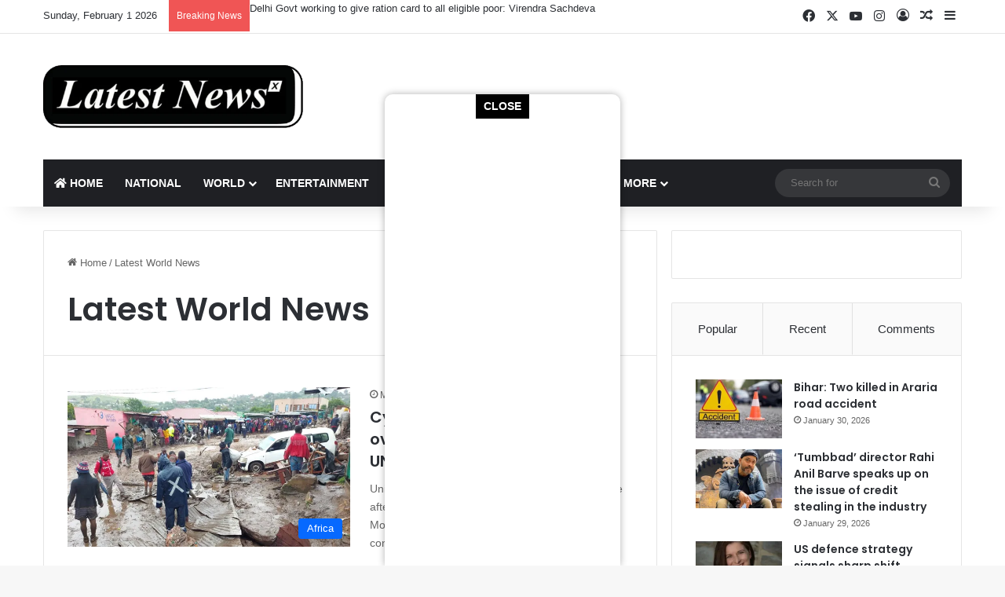

--- FILE ---
content_type: text/html; charset=UTF-8
request_url: https://www.latestnewsx.com/tag/latest-world-news/
body_size: 49714
content:
<!DOCTYPE html>
<html lang="en-US" class="" data-skin="light">
<head>
	<meta charset="UTF-8" />
	<link rel="profile" href="https://gmpg.org/xfn/11" />
	
<meta http-equiv='x-dns-prefetch-control' content='on'>
<link rel='dns-prefetch' href='//cdnjs.cloudflare.com' />
<link rel='dns-prefetch' href='//ajax.googleapis.com' />
<link rel='dns-prefetch' href='//fonts.googleapis.com' />
<link rel='dns-prefetch' href='//fonts.gstatic.com' />
<link rel='dns-prefetch' href='//s.gravatar.com' />
<link rel='dns-prefetch' href='//www.google-analytics.com' />
<link rel='preload' as='script' href='https://ajax.googleapis.com/ajax/libs/webfont/1/webfont.js'>
<meta name='robots' content='index, follow, max-image-preview:large, max-snippet:-1, max-video-preview:-1' />
<!-- Google tag (gtag.js) consent mode dataLayer added by Site Kit -->
<script type="text/javascript" id="google_gtagjs-js-consent-mode-data-layer">
/* <![CDATA[ */
window.dataLayer = window.dataLayer || [];function gtag(){dataLayer.push(arguments);}
gtag('consent', 'default', {"ad_personalization":"denied","ad_storage":"denied","ad_user_data":"denied","analytics_storage":"denied","functionality_storage":"denied","security_storage":"denied","personalization_storage":"denied","region":["AT","BE","BG","CH","CY","CZ","DE","DK","EE","ES","FI","FR","GB","GR","HR","HU","IE","IS","IT","LI","LT","LU","LV","MT","NL","NO","PL","PT","RO","SE","SI","SK"],"wait_for_update":500});
window._googlesitekitConsentCategoryMap = {"statistics":["analytics_storage"],"marketing":["ad_storage","ad_user_data","ad_personalization"],"functional":["functionality_storage","security_storage"],"preferences":["personalization_storage"]};
window._googlesitekitConsents = {"ad_personalization":"denied","ad_storage":"denied","ad_user_data":"denied","analytics_storage":"denied","functionality_storage":"denied","security_storage":"denied","personalization_storage":"denied","region":["AT","BE","BG","CH","CY","CZ","DE","DK","EE","ES","FI","FR","GB","GR","HR","HU","IE","IS","IT","LI","LT","LU","LV","MT","NL","NO","PL","PT","RO","SE","SI","SK"],"wait_for_update":500};
/* ]]> */
</script>
<!-- End Google tag (gtag.js) consent mode dataLayer added by Site Kit -->

	<!-- This site is optimized with the Yoast SEO Premium plugin v26.8 (Yoast SEO v26.8) - https://yoast.com/product/yoast-seo-premium-wordpress/ -->
	<title>Latest World News Latest News, Photos and Videos along with latest updates on Latest World News | LatestNewsX</title><style id="perfmatters-used-css">:host,:root{--fa-font-solid:normal 900 1em/1 "Font Awesome 6 Solid";--fa-font-regular:normal 400 1em/1 "Font Awesome 6 Regular";--fa-font-light:normal 300 1em/1 "Font Awesome 6 Light";--fa-font-thin:normal 100 1em/1 "Font Awesome 6 Thin";--fa-font-duotone:normal 900 1em/1 "Font Awesome 6 Duotone";--fa-font-sharp-solid:normal 900 1em/1 "Font Awesome 6 Sharp";--fa-font-sharp-regular:normal 400 1em/1 "Font Awesome 6 Sharp";--fa-font-sharp-light:normal 300 1em/1 "Font Awesome 6 Sharp";--fa-font-brands:normal 400 1em/1 "Font Awesome 6 Brands";}@-webkit-keyframes fa-beat{0%,90%{-webkit-transform:scale(1);transform:scale(1);}45%{-webkit-transform:scale(var(--fa-beat-scale,1.25));transform:scale(var(--fa-beat-scale,1.25));}}@keyframes fa-beat{0%,90%{-webkit-transform:scale(1);transform:scale(1);}45%{-webkit-transform:scale(var(--fa-beat-scale,1.25));transform:scale(var(--fa-beat-scale,1.25));}}@-webkit-keyframes fa-bounce{0%{-webkit-transform:scale(1) translateY(0);transform:scale(1) translateY(0);}10%{-webkit-transform:scale(var(--fa-bounce-start-scale-x,1.1),var(--fa-bounce-start-scale-y,.9)) translateY(0);transform:scale(var(--fa-bounce-start-scale-x,1.1),var(--fa-bounce-start-scale-y,.9)) translateY(0);}30%{-webkit-transform:scale(var(--fa-bounce-jump-scale-x,.9),var(--fa-bounce-jump-scale-y,1.1)) translateY(var(--fa-bounce-height,-.5em));transform:scale(var(--fa-bounce-jump-scale-x,.9),var(--fa-bounce-jump-scale-y,1.1)) translateY(var(--fa-bounce-height,-.5em));}50%{-webkit-transform:scale(var(--fa-bounce-land-scale-x,1.05),var(--fa-bounce-land-scale-y,.95)) translateY(0);transform:scale(var(--fa-bounce-land-scale-x,1.05),var(--fa-bounce-land-scale-y,.95)) translateY(0);}57%{-webkit-transform:scale(1) translateY(var(--fa-bounce-rebound,-.125em));transform:scale(1) translateY(var(--fa-bounce-rebound,-.125em));}64%{-webkit-transform:scale(1) translateY(0);transform:scale(1) translateY(0);}to{-webkit-transform:scale(1) translateY(0);transform:scale(1) translateY(0);}}@keyframes fa-bounce{0%{-webkit-transform:scale(1) translateY(0);transform:scale(1) translateY(0);}10%{-webkit-transform:scale(var(--fa-bounce-start-scale-x,1.1),var(--fa-bounce-start-scale-y,.9)) translateY(0);transform:scale(var(--fa-bounce-start-scale-x,1.1),var(--fa-bounce-start-scale-y,.9)) translateY(0);}30%{-webkit-transform:scale(var(--fa-bounce-jump-scale-x,.9),var(--fa-bounce-jump-scale-y,1.1)) translateY(var(--fa-bounce-height,-.5em));transform:scale(var(--fa-bounce-jump-scale-x,.9),var(--fa-bounce-jump-scale-y,1.1)) translateY(var(--fa-bounce-height,-.5em));}50%{-webkit-transform:scale(var(--fa-bounce-land-scale-x,1.05),var(--fa-bounce-land-scale-y,.95)) translateY(0);transform:scale(var(--fa-bounce-land-scale-x,1.05),var(--fa-bounce-land-scale-y,.95)) translateY(0);}57%{-webkit-transform:scale(1) translateY(var(--fa-bounce-rebound,-.125em));transform:scale(1) translateY(var(--fa-bounce-rebound,-.125em));}64%{-webkit-transform:scale(1) translateY(0);transform:scale(1) translateY(0);}to{-webkit-transform:scale(1) translateY(0);transform:scale(1) translateY(0);}}@-webkit-keyframes fa-fade{50%{opacity:var(--fa-fade-opacity,.4);}}@keyframes fa-fade{50%{opacity:var(--fa-fade-opacity,.4);}}@-webkit-keyframes fa-beat-fade{0%,to{opacity:var(--fa-beat-fade-opacity,.4);-webkit-transform:scale(1);transform:scale(1);}50%{opacity:1;-webkit-transform:scale(var(--fa-beat-fade-scale,1.125));transform:scale(var(--fa-beat-fade-scale,1.125));}}@keyframes fa-beat-fade{0%,to{opacity:var(--fa-beat-fade-opacity,.4);-webkit-transform:scale(1);transform:scale(1);}50%{opacity:1;-webkit-transform:scale(var(--fa-beat-fade-scale,1.125));transform:scale(var(--fa-beat-fade-scale,1.125));}}@-webkit-keyframes fa-flip{50%{-webkit-transform:rotate3d(var(--fa-flip-x,0),var(--fa-flip-y,1),var(--fa-flip-z,0),var(--fa-flip-angle,-180deg));transform:rotate3d(var(--fa-flip-x,0),var(--fa-flip-y,1),var(--fa-flip-z,0),var(--fa-flip-angle,-180deg));}}@keyframes fa-flip{50%{-webkit-transform:rotate3d(var(--fa-flip-x,0),var(--fa-flip-y,1),var(--fa-flip-z,0),var(--fa-flip-angle,-180deg));transform:rotate3d(var(--fa-flip-x,0),var(--fa-flip-y,1),var(--fa-flip-z,0),var(--fa-flip-angle,-180deg));}}@-webkit-keyframes fa-shake{0%{-webkit-transform:rotate(-15deg);transform:rotate(-15deg);}4%{-webkit-transform:rotate(15deg);transform:rotate(15deg);}8%,24%{-webkit-transform:rotate(-18deg);transform:rotate(-18deg);}12%,28%{-webkit-transform:rotate(18deg);transform:rotate(18deg);}16%{-webkit-transform:rotate(-22deg);transform:rotate(-22deg);}20%{-webkit-transform:rotate(22deg);transform:rotate(22deg);}32%{-webkit-transform:rotate(-12deg);transform:rotate(-12deg);}36%{-webkit-transform:rotate(12deg);transform:rotate(12deg);}40%,to{-webkit-transform:rotate(0deg);transform:rotate(0deg);}}@keyframes fa-shake{0%{-webkit-transform:rotate(-15deg);transform:rotate(-15deg);}4%{-webkit-transform:rotate(15deg);transform:rotate(15deg);}8%,24%{-webkit-transform:rotate(-18deg);transform:rotate(-18deg);}12%,28%{-webkit-transform:rotate(18deg);transform:rotate(18deg);}16%{-webkit-transform:rotate(-22deg);transform:rotate(-22deg);}20%{-webkit-transform:rotate(22deg);transform:rotate(22deg);}32%{-webkit-transform:rotate(-12deg);transform:rotate(-12deg);}36%{-webkit-transform:rotate(12deg);transform:rotate(12deg);}40%,to{-webkit-transform:rotate(0deg);transform:rotate(0deg);}}@-webkit-keyframes fa-spin{0%{-webkit-transform:rotate(0deg);transform:rotate(0deg);}to{-webkit-transform:rotate(1turn);transform:rotate(1turn);}}@keyframes fa-spin{0%{-webkit-transform:rotate(0deg);transform:rotate(0deg);}to{-webkit-transform:rotate(1turn);transform:rotate(1turn);}}@keyframes spin{from{transform:rotate(0deg);}to{transform:rotate(360deg);}}@keyframes blink{from{opacity:0;}50%{opacity:1;}to{opacity:0;}}@keyframes wmvp-rotation{0%{transform:rotate(0deg);}100%{transform:rotate(360deg);}}:root{--brand-color:#0669ff;--dark-brand-color:#0051cc;--bright-color:#fff;--base-color:#2c2f34;}html{-ms-touch-action:manipulation;touch-action:manipulation;-webkit-text-size-adjust:100%;-ms-text-size-adjust:100%;}article,aside,details,figcaption,figure,footer,header,main,menu,nav,section,summary{display:block;}template,[hidden]{display:none;}a{background-color:transparent;}a:active,a:hover{outline-width:0;}img{border-style:none;}button,input,select,textarea{font:inherit;}button,input,select{overflow:visible;}button,input,select,textarea{margin:0;}button,select{text-transform:none;}button,[type="button"],[type="reset"],[type="submit"]{cursor:pointer;}[disabled]{cursor:default;}button,html [type="button"],[type="reset"],[type="submit"]{-webkit-appearance:button;}button::-moz-focus-inner,input::-moz-focus-inner{border:0;padding:0;}button:-moz-focusring,input:-moz-focusring{outline:1px dotted ButtonText;}[type="checkbox"],[type="radio"]{box-sizing:border-box;padding:0;}[type="number"]::-webkit-inner-spin-button,[type="number"]::-webkit-outer-spin-button{height:auto;}[type="search"]{-webkit-appearance:textfield;}[type="search"]::-webkit-search-cancel-button,[type="search"]::-webkit-search-decoration{-webkit-appearance:none;}*{padding:0;margin:0;list-style:none;border:0;outline:none;box-sizing:border-box;}*:before,*:after{box-sizing:border-box;}body{background:#f7f7f7;color:var(--base-color);font-family:-apple-system,BlinkMacSystemFont,"Segoe UI",Roboto,Oxygen,Oxygen-Sans,Ubuntu,Cantarell,"Helvetica Neue","Open Sans",Arial,sans-serif;font-size:13px;line-height:21px;}h1,h2,h3,h4,h5,h6,.the-subtitle{line-height:1.4;font-weight:600;}h1{font-size:41px;font-weight:700;}h2{font-size:27px;}h3{font-size:23px;}h4,.the-subtitle{font-size:17px;}a{color:var(--base-color);text-decoration:none;transition:.15s;}.brand-title,a:hover{color:var(--brand-color);}img,object,embed{max-width:100%;height:auto;}p{line-height:1.7;}.says,.screen-reader-text,.comment-form-comment label{clip:rect(1px,1px,1px,1px);position:absolute !important;height:1px;width:1px;overflow:hidden;}.stream-item{text-align:center;position:relative;z-index:2;margin:20px 0;padding:0;}.stream-item img{max-width:100%;width:auto;height:auto;margin:0 auto;display:inline-block;vertical-align:middle;}.stream-item.stream-item-between .post-item-inner{width:100%;display:block;}@media (min-width: 992px){.header-layout-3.has-normal-width-logo .stream-item-top img{float:right;}}@media (max-width: 991px){.header-layout-3.has-normal-width-logo .stream-item-top{clear:both;}}@media (max-width: 768px){.hide_banner_header .stream-item-above-header,.hide_banner_top .stream-item-top-wrapper,.hide_banner_below_header .stream-item-below-header,.hide_banner_bottom .stream-item-above-footer,.hide_banner_above .stream-item-above-post,.hide_banner_above_content .stream-item-above-post-content,.hide_banner_below_content .stream-item-below-post-content,.hide_banner_below .stream-item-below-post,.hide_banner_comments .stream-item-below-post-comments,.hide_breaking_news #top-nav,.hide_sidebars .sidebar,.hide_footer_tiktok #footer-tiktok,.hide_footer_instagram #footer-instagram,.hide_footer #footer-widgets-container,.hide_copyright #site-info,.hide_breadcrumbs #breadcrumb,.hide_share_post_top .share-buttons-top,.hide_share_post_bottom .share-buttons-bottom,.hide_post_newsletter #post-newsletter,.hide_related #related-posts,.hide_read_next #read-next-block,.hide_post_authorbio .post-components .about-author,.hide_post_nav .prev-next-post-nav,.hide_back_top_button #go-to-top,.hide_read_more_buttons .more-link,.hide_inline_related_posts #inline-related-post{display:none !important;}}.tie-icon:before,[class^="tie-icon-"],[class*=" tie-icon-"]{font-family:"tiefonticon" !important;speak:never;font-style:normal;font-weight:normal;font-variant:normal;text-transform:none;line-height:1;-webkit-font-smoothing:antialiased;-moz-osx-font-smoothing:grayscale;display:inline-block;}body.tie-no-js a.remove,body.tie-no-js .tooltip,body.tie-no-js .woocommerce-message,body.tie-no-js .woocommerce-error,body.tie-no-js .woocommerce-info,body.tie-no-js .bbp-template-notice,body.tie-no-js .indicator-hint,body.tie-no-js .menu-counter-bubble-outer,body.tie-no-js .notifications-total-outer,body.tie-no-js .comp-sub-menu,body.tie-no-js .menu-sub-content{display:none !important;}body.tie-no-js .fa,body.tie-no-js .fas,body.tie-no-js .far,body.tie-no-js .fab,body.tie-no-js .tie-icon:before,body.tie-no-js [class^="tie-icon-"],body.tie-no-js [class*=" tie-icon-"],body.tie-no-js .weather-icon{visibility:hidden !important;}body.tie-no-js [class^="tie-icon-"]:before,body.tie-no-js [class*=" tie-icon-"]:before{content:"";}.tie-popup,#autocomplete-suggestions{display:none;}.container{margin-right:auto;margin-left:auto;padding-left:15px;padding-right:15px;}.container:after{content:"";display:table;clear:both;}@media (min-width: 768px){.container{width:100%;}}@media (min-width: 1200px){.container{max-width:1200px;}}.tie-row{margin-left:-15px;margin-right:-15px;}.tie-row:after{content:"";display:table;clear:both;}.tie-col-xs-1,.tie-col-sm-1,.tie-col-md-1,.tie-col-xs-2,.tie-col-sm-2,.tie-col-md-2,.tie-col-xs-3,.tie-col-sm-3,.tie-col-md-3,.tie-col-xs-4,.tie-col-sm-4,.tie-col-md-4,.tie-col-xs-5,.tie-col-sm-5,.tie-col-md-5,.tie-col-xs-6,.tie-col-sm-6,.tie-col-md-6,.tie-col-xs-7,.tie-col-sm-7,.tie-col-md-7,.tie-col-xs-8,.tie-col-sm-8,.tie-col-md-8,.tie-col-xs-9,.tie-col-sm-9,.tie-col-md-9,.tie-col-xs-10,.tie-col-sm-10,.tie-col-md-10,.tie-col-xs-11,.tie-col-sm-11,.tie-col-md-11,.tie-col-xs-12,.tie-col-sm-12,.tie-col-md-12{position:relative;min-height:1px;padding-left:15px;padding-right:15px;}.tie-col-xs-1,.tie-col-xs-2,.tie-col-xs-3,.tie-col-xs-4,.tie-col-xs-5,.tie-col-xs-6,.tie-col-xs-7,.tie-col-xs-8,.tie-col-xs-9,.tie-col-xs-10,.tie-col-xs-11,.tie-col-xs-12{float:left;}.tie-col-xs-4{width:33.33333%;}.tie-col-xs-12{width:100%;}@media (min-width: 768px){.tie-col-sm-1,.tie-col-sm-2,.tie-col-sm-3,.tie-col-sm-4,.tie-col-sm-5,.tie-col-sm-6,.tie-col-sm-7,.tie-col-sm-8,.tie-col-sm-9,.tie-col-sm-10,.tie-col-sm-11,.tie-col-sm-12{float:left;}.tie-col-sm-4{width:33.33333%;}}@media (min-width: 992px){.tie-col-md-1,.tie-col-md-2,.tie-col-md-3,.tie-col-md-4,.tie-col-md-5,.tie-col-md-6,.tie-col-md-7,.tie-col-md-8,.tie-col-md-9,.tie-col-md-10,.tie-col-md-11,.tie-col-md-12{float:left;}.tie-col-md-3{width:25%;}.tie-col-md-4{width:33.33333%;}.tie-col-md-8{width:66.66667%;}.tie-col-md-12{width:100%;}}.tie-alignleft{float:left;}.tie-alignright{float:right;}.fullwidth{width:100% !important;}.clearfix:before,.clearfix:after{content:" ";display:block;height:0;overflow:hidden;}.clearfix:after{clear:both;}.tie-container,#tie-wrapper{height:100%;min-height:650px;}.tie-container{position:relative;overflow:hidden;}#tie-wrapper{background:#fff;position:relative;z-index:108;height:100%;margin:0 auto;}.container-wrapper{background:#fff;border:1px solid rgba(0,0,0,.1);border-radius:2px;padding:30px;}#content{margin-top:30px;}@media (max-width: 991px){#content{margin-top:15px;}}.site-content{-ms-word-wrap:break-word;word-wrap:break-word;}.theme-header{background:#fff;position:relative;z-index:999;}.theme-header:after{content:"";display:table;clear:both;}.theme-header.has-shadow{box-shadow:rgba(0,0,0,.1) 0px 25px 20px -20px;}#menu-components-wrap{display:flex;justify-content:space-between;width:100%;flex-wrap:wrap;}.logo-row{position:relative;}#logo{margin-top:40px;margin-bottom:40px;display:block;float:left;}#logo img{vertical-align:middle;}#logo img[src*='.svg']{width:100% !important;}@-moz-document url-prefix(){#logo img[src*='.svg']{height:100px;}}#logo a{display:inline-block;}@media (max-width: 991px){#theme-header.has-normal-width-logo #logo{margin:14px 0 !important;text-align:left;line-height:1;}#theme-header.has-normal-width-logo #logo img{width:auto;height:auto;max-width:190px;}}@media (max-width: 479px){#theme-header.has-normal-width-logo #logo img{max-width:160px;max-height:60px !important;}}@media (max-width: 991px){#theme-header.mobile-header-centered #logo{float:none;text-align:center;}}.components{display:flex;align-items:center;justify-content:end;}.components>li{position:relative;}.components>li.social-icons-item{margin:0;}.components>li>a{display:block;position:relative;width:30px;text-align:center;font-size:16px;white-space:nowrap;}.components>li>a:hover,.components>li:hover>a{z-index:2;}.components .search-bar form{width:auto;background:rgba(255,255,255,.1);line-height:36px;border-radius:50px;position:relative;}.main-nav-light .main-nav .components .search-bar form,.top-nav-light .top-nav .components .search-bar form{background:rgba(0,0,0,.05);}.components #search-input{border:0;width:100%;background:transparent;padding:0 35px 0 20px;border-radius:0;font-size:inherit;}.components #search-submit{position:absolute;right:0;top:0;width:40px;line-height:inherit;color:#777;background:transparent;font-size:15px;padding:0;transition:color .15s;border:none;}.components #search-submit:hover{color:var(--brand-color);}@media (max-width: 991px){.logo-container,.header-layout-1 .main-menu-wrapper{border-width:0;display:flex;flex-flow:row nowrap;align-items:center;justify-content:space-between;}}.mobile-header-components{display:none;z-index:10;height:30px;line-height:30px;flex-wrap:nowrap;flex:1 1 0%;}.mobile-header-components .components{float:none;display:flex !important;justify-content:flex-start;}.mobile-header-components .components li.custom-menu-link{display:inline-block;float:none;}.mobile-header-components .components li.custom-menu-link>a{width:20px;padding-bottom:15px;}.mobile-header-components [class^="tie-icon-"],.mobile-header-components [class*=" tie-icon-"]{font-size:18px;width:20px;height:20px;vertical-align:middle;}.mobile-header-components .tie-mobile-menu-icon{font-size:20px;}.mobile-header-components .nav-icon{display:inline-block;width:20px;height:2px;background-color:var(--base-color);position:relative;top:-4px;transition:background .4s ease;}.mobile-header-components .nav-icon:before,.mobile-header-components .nav-icon:after{position:absolute;right:0;background-color:var(--base-color);content:"";display:block;width:100%;height:100%;transition:transform .4s,background .4s,right .2s ease;transform:translateZ(0);backface-visibility:hidden;}.mobile-header-components .nav-icon:before{transform:translateY(-7px);}.mobile-header-components .nav-icon:after{transform:translateY(7px);}.dark-skin .mobile-header-components .nav-icon,.dark-skin .mobile-header-components .nav-icon:before,.dark-skin .mobile-header-components .nav-icon:after,.main-nav-dark.header-layout-1 .mobile-header-components .nav-icon,.main-nav-dark.header-layout-1 .mobile-header-components .nav-icon:before,.main-nav-dark.header-layout-1 .mobile-header-components .nav-icon:after{background-color:#fff;}#mobile-header-components-area_1 .components li.custom-menu-link>a{margin-right:15px;}#mobile-header-components-area_2 .components{flex-direction:row-reverse;}#mobile-header-components-area_2 .components li.custom-menu-link>a{margin-left:15px;}#mobile-menu-icon:hover .nav-icon,#mobile-menu-icon:hover .nav-icon:before,#mobile-menu-icon:hover .nav-icon:after{background-color:var(--brand-color);}@media (max-width: 991px){.logo-container:before,.logo-container:after{height:1px;}#tie-body #mobile-container,.mobile-header-components{display:block;}#slide-sidebar-widgets{display:none;}}.top-nav{background-color:#fff;position:relative;z-index:10;line-height:40px;border:1px solid rgba(0,0,0,.1);border-width:1px 0;color:var(--base-color);clear:both;}.main-nav-below.top-nav-above .top-nav{border-top-width:0;}.top-nav a:not(.button):not(:hover){color:var(--base-color);}.top-nav .components>li:hover>a{color:var(--brand-color);}.top-nav .search-bar{margin-top:3px;margin-bottom:3px;line-height:34px;}.topbar-wrapper{display:flex;min-height:40px;}.top-nav .tie-alignleft,.top-nav .tie-alignright{flex-grow:1;position:relative;}.top-nav.has-breaking-news .tie-alignleft{flex:1 0 100px;}.top-nav.has-breaking-news .tie-alignright{flex-grow:0;z-index:1;}.topbar-today-date{padding-right:15px;flex-shrink:0;}.top-nav .tie-alignleft .components,.top-nav .tie-alignleft .components>li{float:left;justify-content:start;}@media (max-width: 991px){.top-nav:not(.has-breaking-news),.topbar-today-date,.top-menu,.theme-header .components{display:none;}}.breaking{display:none;}.main-nav-wrapper{position:relative;z-index:4;}.main-nav{background-color:var(--main-nav-background);color:var(--main-nav-primary-color);position:relative;border:1px solid var(--main-nav-main-border-color);border-width:1px 0;}.main-menu-wrapper{position:relative;}@media (min-width: 992px){.header-menu .menu{display:flex;}.header-menu .menu a{display:block;position:relative;}.header-menu .menu>li>a{white-space:nowrap;}.header-menu .menu .sub-menu a{padding:8px 10px;}.header-menu .menu a:hover,.header-menu .menu li:hover>a{z-index:2;}.header-menu .menu ul:not(.sub-menu-columns):not(.sub-menu-columns-item):not(.sub-list):not(.mega-cat-sub-categories):not(.slider-arrow-nav){box-shadow:0 2px 5px rgba(0,0,0,.1);}.header-menu .menu ul li{position:relative;}.header-menu .menu ul a{border-width:0 0 1px;transition:.15s;}.header-menu .menu ul ul{top:0;left:100%;}#main-nav{z-index:9;line-height:60px;}.main-menu .menu a{transition:.15s;}.main-menu .menu>li>a{padding:0 14px;font-size:14px;font-weight:700;}.main-menu .menu>li>.menu-sub-content{border-top:2px solid var(--main-nav-primary-color);}.main-menu .menu ul{line-height:20px;z-index:1;}.main-menu .menu-sub-content{background:var(--main-nav-background);display:none;padding:15px;width:230px;position:absolute;box-shadow:0 3px 4px rgba(0,0,0,.2);}.main-menu .menu-sub-content a{width:200px;}.main-menu ul li:hover>.menu-sub-content,.main-menu ul li[aria-expanded="true"]>ul,.main-menu ul li[aria-expanded="true"]>.mega-menu-block{display:block;z-index:1;}nav.main-nav.menu-style-solid-bg .menu>li.tie-current-menu>a,nav.main-nav.menu-style-solid-bg .menu>li:hover>a{background-color:var(--main-nav-primary-color);color:var(--main-nav-contrast-primary-color);}nav.main-nav .components>li:hover>a{color:var(--brand-color);}.main-nav .menu ul li:hover>a:not(.megamenu-pagination),.main-nav .components li a:hover,.main-nav .menu ul li.current-menu-item:not(.mega-link-column)>a{color:var(--main-nav-primary-color);}.main-nav .menu a,.main-nav .components li a{color:var(--main-nav-text-color);}.main-nav .components li.custom-menu-button:hover a.button,.main-nav .components li a.button:hover,.main-nav .components li a.checkout-button{color:var(--main-nav-contrast-primary-color);}.main-nav-dark{--main-nav-background:#1f2024;--main-nav-secondry-background:rgba(0,0,0,.2);--main-nav-primary-color:var(--brand-color);--main-nav-contrast-primary-color:var(--bright-color);--main-nav-text-color:#fff;--main-nav-secondry-text-color:rgba(225,255,255,.5);--main-nav-main-border-color:rgba(255,255,255,.07);--main-nav-secondry-border-color:rgba(255,255,255,.04);}.main-nav-dark .main-nav,.main-nav-dark .main-nav ul.cats-horizontal li a{border-width:0;}}@media (min-width: 992px){header .menu-item-has-children>a:before,.mega-menu>a:before{content:"";position:absolute;right:10px;top:50%;bottom:auto;transform:translateY(-50%);font-family:"tiefonticon" !important;font-style:normal;font-weight:normal;font-variant:normal;text-transform:none;content:"";font-size:11px;line-height:1;}header .menu-item-has-children .menu-item-has-children>a:before,.mega-menu .menu-item-has-children>a:before{content:"";font-size:15px;}.menu>.menu-item-has-children:not(.is-icon-only)>a,.menu .mega-menu:not(.is-icon-only)>a{padding-right:25px;}}@media (min-width: 992px){.main-nav-boxed .main-nav{border-width:0;}.main-nav-boxed .main-menu-wrapper{float:left;width:100%;background-color:var(--main-nav-background);padding-right:15px;}.dark-skin .main-nav-below.top-nav-above #main-nav{border-width:0;}}.main-nav-boxed .main-nav:not(.fixed-nav),.main-nav-boxed .fixed-nav .main-menu-wrapper,.theme-header:not(.main-nav-boxed) .fixed-nav .main-menu-wrapper{background:transparent !important;}@media only screen and (min-width: 992px) and (max-width: 1100px){.main-nav .menu>li:not(.is-icon-only)>a{padding-left:7px;padding-right:7px;}.main-nav .menu>li:not(.is-icon-only)>a:before{display:none;}}@media (max-width: 991px){#tie-wrapper header#theme-header{box-shadow:none;background:transparent !important;}.logo-container,.header-layout-1 .main-nav{border-width:0;box-shadow:0 3px 7px 0 rgba(0,0,0,.1);}.logo-container,.header-layout-1 .main-nav{background-color:#fff;}.dark-skin .logo-container,.main-nav-dark.header-layout-1 .main-nav{background-color:#1f2024;}#sticky-nav-mask,.header-layout-1 #menu-components-wrap,.header-layout-3 .main-nav-wrapper,.header-layout-2 .main-nav-wrapper{display:none;}.main-menu-wrapper .main-menu-wrap{width:100%;}}.main-nav-dark .main-nav input,.top-nav-dark .top-nav input{color:#ccc;}@media (max-width: 767px){.magazine1:not(.has-builder):not(.error404) .main-content,.magazine1:not(.has-builder):not(.error404) .related-posts-full-width .tie-col-md-12,.magazine1:not(.has-builder):not(.error404) .sidebar{padding-left:0;padding-right:0;}}textarea,input,select{border:1px solid rgba(0,0,0,.1);color:var(--base-color);font-size:13px;outline:none;padding:10px 12px;line-height:23px;border-radius:2px;transition:background .3s,border .3s;max-width:100%;background-color:transparent;}textarea:hover,input:hover,select:hover,textarea:focus,input[type="text"]:focus,select:focus{background-color:rgba(0,0,0,.03);}textarea,input:not([type="checkbox"]):not([type="radio"]){appearance:none;outline:none;}[type="radio"]{appearance:radio;}@media (max-width: 767px){input:not([type="submit"]),select,textarea{font-size:16px !important;}}.button,[type="submit"],.generic-button a,.generic-button button{width:auto;position:relative;background-color:var(--tie-buttons-color,var(--brand-color));color:var(--tie-buttons-text,var(--bright-color));border-radius:var(--tie-buttons-radius,2px);border:var(--tie-buttons-border-width,0) solid var(--tie-buttons-border-color,var(--brand-color));padding:10px 25px;margin:0;font-weight:600;font-size:14px;display:inline-block;text-align:center;line-height:21px;cursor:pointer;text-decoration:none;vertical-align:middle;transition:.3s;appearance:none;}.button:hover,[type="submit"]:hover,.generic-button a:hover,.generic-button button:hover{background-color:var(--tie-buttons-hover-color,var(--dark-brand-color));color:var(--tie-buttons-hover-text,var(--bright-color));text-decoration:none;}::-moz-selection{background:var(--brand-color);color:var(--bright-color);text-shadow:none;}::selection{background:var(--brand-color);color:var(--bright-color);text-shadow:none;}@media (min-width: 992px){.sidebar-right .main-content{float:left;}.sidebar-right .sidebar{float:right;}.sidebar-right.magazine1 .main-content,.magazine1 .sidebar-right .main-content{padding-right:3px;}}@keyframes lazyloadeffect{from{opacity:.3;}to{opacity:1;}}@keyframes tieSlideInUp{from{transform:translate3d(0,20px,0);opacity:0;}to{transform:translate3d(0,0,0);opacity:1;}}.is-thumb-overlay-disabled .post-thumb:hover{opacity:.85 !important;}.post-thumb{position:relative;height:100%;display:block;backface-visibility:hidden;transform:rotate(0);transition:opacity .2s;}.post-thumb img{width:100%;display:block;}.post-thumb .post-cat-wrap{position:absolute;bottom:10px;margin:0;right:10px;}.post-meta{margin:10px 0 8px;font-size:12px;overflow:hidden;}.post-meta,.post-meta a:not(:hover){color:#666;}.post-meta .meta-item{margin-right:8px;display:inline-block;}.post-meta .meta-item.tie-icon:before{padding-right:3px;}.post-meta .meta-item.date:before{content:"";}.post-meta .tie-alignright .meta-item:last-child{margin:0 !important;}@media (max-width: 767px){.entry-header .post-meta>span,.entry-header .post-meta>div,.main-content .post-meta>span,.main-content .post-meta>div{float:left;}}.post-cat-wrap{position:relative;z-index:3;pointer-events:auto;margin-bottom:5px;font-weight:normal;font-family:inherit !important;line-height:0;display:block;}.post-cat{display:inline-block;background:var(--brand-color);color:var(--bright-color);padding:0 11px;font-size:13px;line-height:2em;margin-right:4px;position:relative;white-space:nowrap;word-wrap:normal;letter-spacing:0;transition:.3s;border-radius:4px;}.post-cat:first-child:last-child{margin:0;}a.post-cat:hover{background:var(--dark-brand-color);color:var(--bright-color);}#breadcrumb{margin:50px 0 0;}#breadcrumb,#breadcrumb a:not(:hover){color:#666;}#breadcrumb .delimiter{margin:0 3px;font-style:normal;}.entry-header-outer #breadcrumb{margin:0 0 20px;padding:0;}.about-author{overflow:hidden;background:transparent;box-shadow:none !important;}.about-author .social-icons{padding:0;margin:0;}.about-author li.social-icons-item{float:left;list-style:none;padding:0;margin:0;}.about-author li.social-icons-item a{font-size:15px;width:auto;height:auto;}.about-author li.social-icons-item a span{width:24px;}.about-author li.social-icons-item a:not(:hover) span{color:var(--base-color);}.about-author li.social-icons-item a:hover{background-color:transparent !important;}@media (max-width: 479px){.about-author{text-align:center;}.about-author .social-icons li{float:none;display:inline-block;}}.social-icons-item{float:right;margin-left:6px;position:relative;}.social-icons-item .social-link span{color:var(--base-color);transition:.15s;line-height:unset;}.social-icons .social-icons-item .social-link,.social-icons-widget .social-icons-item .social-link{width:24px;height:24px;line-height:24px;padding:0;display:block;text-align:center;border-radius:2px;}.social-icons-widget .social-icons-item .social-link:hover span{color:#fff;}.main-nav .components>li.social-icons-item .social-link:hover{background-color:transparent !important;}.main-nav .components>li.social-icons-item .social-link:not(:hover) span{color:var(--main-nav-text-color);}.top-nav .components>li.social-icons-item .social-link:hover{background-color:transparent !important;}.top-nav .components>li.social-icons-item .social-link:not(:hover) span{color:var(--base-color);}.social-icons-item .facebook-social-icon{background-color:#4080ff !important;}.social-icons-item .facebook-social-icon span{color:#4080ff;}.social-icons-item .twitter-social-icon{background-color:#000 !important;}.social-icons-item .twitter-social-icon span{color:#000;}.social-icons-item .instagram-social-icon{background-color:#c13584 !important;}.social-icons-item .instagram-social-icon span{color:#c13584;}.social-icons-item .youtube-social-icon{background-color:#ef4e41 !important;}.social-icons-item .youtube-social-icon span{color:#ef4e41;}ul:not(.solid-social-icons) .social-icons-item a:not(:hover){background-color:transparent !important;}.solid-social-icons .social-link{background-color:var(--base-color);transition:opacity .3s;}.dark-skin .solid-social-icons .social-link{background-color:#27292d;border-color:#27292d;}.solid-social-icons .social-link span{color:#fff !important;transition:.1s;}.solid-social-icons .social-link:hover{opacity:.8;}.theme-notice{background:#fff6ac;padding:10px;color:#000 !important;display:block;clear:both;}@keyframes bouncedelay{0%,80%,100%{transform:scale(0);}40%{transform:scale(1);}}@keyframes parent-animate{0%{transform:rotate(0);}100%{transform:rotate(220deg);}}@keyframes child-animate{0%{transform:rotate(-140deg);}100%{transform:rotate(140deg);}}#tie-body .post-cat:hover,#tie-body .social-statistics-widget a:hover,#tie-body a.remove:hover,#tie-body a.button:hover,#tie-body .tabs>li>a:hover,#tie-body .item-list-tabs a:hover,#tie-body .item-options a:hover,#tie-body .action a:hover{text-decoration:none !important;}#is-scroller-outer{visibility:hidden;width:100px;height:0;overflow:scroll;}#is-scroller{width:100%;}@media (max-width: 767px){.container-wrapper,.entry-content{padding:20px 15px;}}.subscribe-widget .widget-inner-wrap{text-align:center;}.subscribe-widget .widget-title{text-align:left;}.subscribe-widget .widget-title-icon:before{content:"";}.subscribe-widget form{position:relative;}.subscribe-widget form:before{font-size:15px;position:absolute;left:12px;top:10px;color:rgba(0,0,0,.2);font-size:18px;content:"";font-family:tiefonticon;}.subscribe-widget .subscribe-input{padding:8px 30px;width:100%;text-align:center;font-size:13px;}.subscribe-widget .subscribe-input::-webkit-input-placeholder{text-align:center;}.subscribe-widget .subscribe-input::-moz-placeholder{text-align:center;}.subscribe-widget .subscribe-input:-moz-placeholder{text-align:center;}.subscribe-widget .subscribe-input:-ms-input-placeholder{text-align:center;}.subscribe-widget .button{margin-top:10px;width:100%;}.mag-box-container{position:relative;}.mag-box .posts-items li:nth-child(1),.mini-posts-box .posts-items li:nth-child(2),.big-post-left-box .posts-items li:nth-child(2),.big-posts-box .posts-items li:nth-child(2){margin-top:0;}.mag-box{margin-bottom:30px;clear:both;}@media (max-width: 991px){.mag-box{margin-bottom:15px;}}.mag-box .posts-items{clear:both;margin:0 -2%;}.mag-box .posts-items li{float:left;width:50%;margin-top:24px;padding:0 2%;}@media (max-width: 670px){.mag-box .posts-items li{width:100%;}.mag-box .posts-items li:not(:first-child){margin-top:14px;}}.mag-box .post-title{font-size:20px;line-height:1.4;}.mag-box .post-meta{margin:0 0 3px;}.mag-box .post-excerpt{margin-top:10px;color:#666;word-break:break-word;font-size:14px;}.mag-box li:not(:first-child) .post-thumb{float:left;margin-right:15px;}.mag-box li:not(:first-child) .post-details{padding-left:125px;}.mag-box li:not(:first-child) .post-title{font-size:16px;}.tabs{transition:opacity .3s;max-height:75px;width:100%;padding:0;border:1px solid rgba(0,0,0,.1);border-width:0 0 1px;display:flex;flex-flow:row wrap;}.tabs li{display:inline-block;position:relative;padding:0 !important;}.tabs a{background:rgba(0,0,0,.02);display:block;text-align:center;border:1px solid rgba(0,0,0,.1);border-width:0 1px 1px 0;font-size:15px;}.tabs a:not(:hover){color:var(--base-color);}.dark-skin .tabs a:not(:hover){color:#ccc;}.tabs>li>a{line-height:65px;padding:0 15px;border-bottom-color:transparent;}.tab-content,.woocommerce-tabs .panel{padding:30px;display:none;}.tab-content{position:relative;transition:.3s;}@media (max-width: 767px){.tab-content{padding:20px;}}.tab-content-elements li{opacity:0;}.tab-content:not(.is-not-active):first-of-type{display:block;}.tab-content:not(.is-not-active):first-of-type .tab-content-elements li{opacity:1;}.tabs-container-wrapper{padding:0 !important;}.normal-side .tabs{display:flex;}.normal-side .tabs li{flex-grow:1;}.normal-side .tabs a{overflow:hidden;text-overflow:ellipsis;white-space:nowrap;padding:0 10px !important;}.normal-side .tabs a span{font-size:20px;vertical-align:sub;}.normal-side .tabs li:last-child a{border-right-width:0;}.dark-skin .normal-side .tabs{border-color:#2c3033;}.dark-skin .normal-side .tabs a{background:rgba(0,0,0,.1);border-color:transparent rgba(255,255,255,.1);}@media (max-width: 320px){.normal-side .tabs{max-height:none;border-bottom:0;}.normal-side .tabs li{display:block;width:100%;float:none;}.normal-side .tabs a{border-bottom-color:rgba(0,0,0,.1);border-width:0 0 1px;}.dark-skin .normal-side .tabs a{border-bottom-color:rgba(255,255,255,.1);}}.magazine2:not(.block-head-4) .dark-widgetized-area .tabs-container-wrapper,.magazine1 .dark-widgetized-area .tabs-container-wrapper{border-width:0;}.magazine2:not(.block-head-4) .dark-widgetized-area .tab-content,.magazine1 .dark-widgetized-area .tab-content{padding:0;}.magazine2:not(.block-head-4) .dark-widgetized-area ul.tabs,.magazine1 .dark-widgetized-area ul.tabs{margin-bottom:20px;border-width:0;max-height:55px;}.magazine2:not(.block-head-4) .dark-widgetized-area ul.tabs a,.magazine1 .dark-widgetized-area ul.tabs a{border:0;color:#fff;line-height:55px;background-color:#27292d;}.magazine2:not(.block-head-4) .dark-widgetized-area ul.tabs a:before,.magazine1 .dark-widgetized-area ul.tabs a:before{display:none;}.magazine2:not(.block-head-4) .dark-widgetized-area ul.tabs a:hover,.magazine2:not(.block-head-4) .dark-widgetized-area ul.tabs .active a,.magazine1 .dark-widgetized-area ul.tabs a:hover,.magazine1 .dark-widgetized-area ul.tabs .active a{background:var(--brand-color);color:var(--bright-color);}.dark-skin .mag-box .tabs,.box-dark-skin .tabs{border-color:#2c3033;}.dark-skin .mag-box .tabs a,.box-dark-skin .tabs a{border-color:transparent rgba(255,255,255,.1);}.archive:not(.bbpress) .entry-header-outer,.search .entry-header-outer{border-radius:2px;border-bottom-right-radius:0;border-bottom-left-radius:0;}.archive:not(.bbpress) .entry-header-outer #breadcrumb,.search .entry-header-outer #breadcrumb{margin-bottom:20px;padding:0;}.archive:not(.bbpress) .main-content>div:last-child,.search .main-content>div:last-child{margin-bottom:0;}.archive:not(.bbpress) #subcategories-section .container-wrapper,.archive:not(.bbpress) .mag-box .container-wrapper,.search #subcategories-section .container-wrapper,.search .mag-box .container-wrapper{border-top-width:0;border-radius:2px;border-top-left-radius:0;border-top-right-radius:0;}.archive:not(.bbpress) .mag-box,.search .mag-box,.home:not(.page) .mag-box{margin-bottom:0;}.entry-header-outer .about-author{background:transparent;border:none;padding:0;margin-top:25px;}.search .wide-post-box .container-wrapper,.archive .wide-post-box .container-wrapper{padding-top:40px;}.block-head-1 .the-global-title,.block-head-1 .comment-reply-title,.block-head-1 .related.products>h2,.block-head-1 .up-sells>h2,.block-head-1 .cross-sells>h2,.block-head-1 .cart_totals>h2,.block-head-1 .bbp-form legend{position:relative;font-size:17px;padding:0 0 15px;border-bottom:2px solid rgba(0,0,0,.1);margin-bottom:20px;}.block-head-1 .the-global-title:after,.block-head-1 .comment-reply-title:after,.block-head-1 .related.products>h2:after,.block-head-1 .up-sells>h2:after,.block-head-1 .cross-sells>h2:after,.block-head-1 .cart_totals>h2:after,.block-head-1 .bbp-form legend:after{content:"";background:#2c2f34;width:40px;height:2px;position:absolute;bottom:-2px;left:0;}.dark-skin .block-head-1 .the-global-title:after,.dark-skin .block-head-1 .comment-reply-title:after,.dark-skin .block-head-1 .related.products>h2:after,.dark-skin .block-head-1 .up-sells>h2:after,.dark-skin .block-head-1 .cross-sells>h2:after,.dark-skin .block-head-1 .cart_totals>h2:after,.dark-skin .block-head-1 .bbp-form legend:after{background:#fff;}.block-head-1 .the-global-title:before,.block-head-1 .comment-reply-title:before,.block-head-1 .related.products>h2:before,.block-head-1 .up-sells>h2:before,.block-head-1 .cross-sells>h2:before,.block-head-1 .cart_totals>h2:before,.block-head-1 .bbp-form legend:before{content:"";width:0;height:0;position:absolute;bottom:-5px;left:0;border-left:0;border-right:5px solid transparent;border-top:5px solid #2c2f34;}.dark-skin .block-head-1 .the-global-title:before,.dark-skin .block-head-1 .comment-reply-title:before,.dark-skin .block-head-1 .related.products>h2:before,.dark-skin .block-head-1 .up-sells>h2:before,.dark-skin .block-head-1 .cross-sells>h2:before,.dark-skin .block-head-1 .cart_totals>h2:before,.dark-skin .block-head-1 .bbp-form legend:before{border-top-color:#fff;}.block-head-1 .dark-skin .widget-title:after{background:#fff;}.block-head-1 .dark-skin .widget-title:before{border-top-color:#fff;}.block-head-1 #footer .widget-title:before{display:none;}.block-head-1 #footer .widget-title{border-bottom:0;}.dark-skin .block-head-1 .the-global-title:after,.dark-skin .block-head-1 .related.products>h2:after,.dark-skin .block-head-1 .up-sells>h2:after,.dark-skin .block-head-1 .cross-sells>h2:after,.dark-skin .block-head-1 .cart_totals>h2:after,.dark-skin .block-head-1 .bbp-form legend:after{background:#fff;}.block-head-1 .dark-skin .the-global-title,.dark-skin .block-head-1 .the-global-title,.dark-skin .block-head-1 .related.products>h2,.dark-skin .block-head-1 .up-sells>h2,.dark-skin .block-head-1 .cross-sells>h2,.dark-skin .block-head-1 .cart_totals>h2,.dark-skin .block-head-1 .bbp-form legend{color:#fff;border-bottom-color:rgba(255,255,255,.1);}.mag-box .breaking-title{line-height:40px;margin-top:-1px;padding-left:20px;padding-right:20px;}.mag-box .breaking{height:40px;background-color:#fff;border:1px solid rgba(0,0,0,.1);border-left-width:0;}.wide-post-box .posts-items{margin:0;}.wide-post-box .posts-items li{width:100%;padding:0;display:flex !important;}.wide-post-box .posts-items li .post-title{font-size:20px;}.wide-post-box .posts-items li .post-thumb{margin-right:25px;float:none;flex:0 0 50%;width:50%;max-width:420px;}@media (max-width: 767px){.wide-post-box .posts-items li .post-thumb{flex:1 0 40%;width:40%;max-width:40%;margin-right:3.55%;}}.wide-post-box .posts-items li .post-details{flex:1 1 auto;padding:0 !important;}@media (max-width: 580px){.wide-post-box .posts-items li{flex-direction:column;}.wide-post-box .posts-items li .post-thumb{width:100%;flex:1 0 100%;max-width:100%;margin:0 0 10px 0;}.wide-post-box .posts-items li .post-meta{width:100%;}}.side-aside{position:fixed;top:0;z-index:111;visibility:hidden;width:350px;max-width:100%;height:100%;background:#fff;background-repeat:no-repeat;background-position:center top;background-size:cover;transition:transform,visibility;transition-duration:.5s;transition-timing-function:cubic-bezier(.55,0,.1,1) 0s;overflow-y:auto;}@media (min-width: 992px){.side-aside{right:0;transform:translate(350px,0);}.side-aside:not(.slide-sidebar-desktop){display:none;}}#footer .container-wrapper{padding:15px 0;margin:0;background:transparent;box-shadow:none;}.site-footer{margin-top:50px;padding:0;}@media (max-width: 991px){.site-footer{margin-top:30px;}}.site-footer .widget-title-icon{display:none;}.site-footer .widget,.site-footer .widget-content-only{margin-bottom:0;border:0;}@media (max-width: 767px){.site-footer .widget{margin-bottom:20px;}}.footer-widget-area{margin-bottom:10px;}.footer-widget-area:first-child:not(.footer-boxed-widget-area){padding-top:60px;}@media (max-width: 767px){.footer-widget-area:first-child:not(.footer-boxed-widget-area){padding-top:30px;}}.footer-widget-area:last-child{margin-bottom:20px;}@media (max-width: 767px){.footer-widget-area{margin-bottom:20px;}}.site-info{background:#161619;padding:20px 0;line-height:32px;text-align:center;}.copyright-text{font-size:13px;}.footer-menu{text-align:center;}.footer-menu li{display:inline-block;margin:0 5px;}.site-info .social-icons{text-align:center;}.site-info .social-icons li{float:none;display:inline-block;margin:0;}@media (max-width: 767px){.site-info .social-icons li a{width:48px !important;height:48px !important;line-height:48px !important;font-size:18px;margin-top:10px;}}.site-info .social-icons li a span{color:#ccc;}.site-info .social-icons li a:hover span{color:#fff;}@media (max-width: 767px){.site-info .tie-alignleft,.site-info .tie-alignright{float:none;}}@media (min-width: 768px){.site-info-layout-2 .copyright-text-first{float:left;}.site-info-layout-2 .copyright-text-second,.site-info-layout-2 ul.social-icons,.site-info-layout-2 .footer-menu{float:right;margin:0;margin-left:10px;}}a.go-to-top-button{width:42px;height:42px;line-height:40px;background:var(--brand-color);text-align:center;display:block;position:fixed;bottom:-100px;right:20px;z-index:3;color:#fff;transition:.3s;font-size:22px;box-shadow:0 5px 25px rgba(0,0,0,.3);border-radius:50%;}a.go-to-top-button:hover{opacity:.85;}@media (max-width: 767px){a.go-to-top-button{right:5px;}}.stream-item-above-footer{margin:40px auto 5px;}@media (max-width: 767px){.stream-item-above-footer{max-width:728px;margin:40px 15px 5px;}}.dark-skin{--lazyload-loading-color:#161717;}.dark-skin,.dark-skin body{background-color:var(--tie-dark-skin-bg-main,#1f2024);color:#fff;}.dark-skin .mag-box .post-excerpt,.dark-skin .wp-caption .wp-caption-text,.dark-skin .entry-header .entry-sub-title{color:#ccc;}.dark-skin textarea,.dark-skin input:not([type="submit"]),.dark-skin select{color:#ccc;}.dark-skin a:not(:hover),.dark-skin .single-big-img .post-meta,.dark-skin .single-big-img .post-meta a:not(:hover),.dark-skin .pages-nav .pages-numbers a:not(:hover),.dark-skin .page-title,.dark-skin .entry h1,.dark-skin .entry h2,.dark-skin .entry h3,.dark-skin .entry h4,.dark-skin .entry h5,.dark-skin .entry h6{color:#fff;}.dark-skin .post-excerpt,.dark-skin .post-meta,.dark-skin .post-meta a:not(:hover),.dark-skin .timeline-widget ul li .date,.dark-skin .multiple-post-pages a:not(:hover),.dark-skin .login-widget .forget-text:not(:hover),.dark-skin #autocomplete-suggestions,.dark-skin .mobile-header-components:not(:hover) .menu-text,.dark-skin .about-author .social-icons li.social-icons-item a:not(:hover) span{color:#ccc !important;}.dark-skin textarea,.dark-skin input:not([type=submit]),.dark-skin select,.dark-skin code,.dark-skin kbd,.dark-skin pre,.dark-skin samp,.dark-skin .latest-tweets-slider-widget .latest-tweets-slider .tie-slider-nav li a:not(:hover),.dark-skin .next-posts,.dark-skin .prev-posts,.dark-skin .show-more-button,.dark-skin .pages-nav .pages-numbers a,.dark-skin .pages-nav .pages-numbers span.pages-nav-item,.dark-skin .pages-nav .pages-numbers .first-last-pages .pagination-icon,.dark-skin .multiple-post-pages .post-page-numbers,.dark-skin .latest-tweets-widget .slider-links .tie-slider-nav span{border-color:rgba(255,255,255,.1);}.dark-skin #tie-wrapper,.dark-skin #theme-header{background-color:var(--tie-dark-skin-bg,#27292d);}.dark-skin .container-wrapper{background-color:var(--tie-dark-skin-bg-main,#1f2024);border-color:rgba(255,255,255,.1);}.dark-skin .tie-popup-container .container-wrapper{background-color:var(--tie-dark-skin-bg-main,#1f2024) !important;}.dark-skin .widget a:not(:hover),.dark-skin .widget-title,.dark-skin .widget-title a:not(:hover){color:#fff;}.dark-skin .widget-title-icon{color:#ccc;}.dark-skin .widget_product_tag_cloud a,.dark-skin .widget_tag_cloud .tagcloud a,.dark-skin .post-tags a,.dark-skin .widget_layered_nav_filters a{border-color:rgba(255,255,255,.1);}.dark-skin .timeline-widget ul:before{background:rgba(0,0,0,.3);}.dark-skin .timeline-widget .date:before{background:var(--tie-dark-skin-bg,#27292d);border-color:rgba(0,0,0,.3);}.dark-skin .subscribe-widget .newsletter-icon,.dark-skin .subscribe-widget form:before{color:rgba(255,255,255,.3);}.dark-skin .magazine1 .entry-header-outer+.mag-box{border-top:1px solid rgba(255,255,255,.1);}.dark-skin .site-footer{background-color:#1c1d21;}.dark-skin .mag-box:not(.tabs-box),.box-dark-skin:not(.tabs-box){background-color:transparent;}.dark-skin .mag-box .breaking,.dark-skin .mag-box .breaking-news-nav li,.box-dark-skin .breaking,.box-dark-skin .breaking-news-nav li{border-color:rgba(255,255,255,.1);}.dark-skin .mag-box .breaking,.dark-skin .mag-box .ticker-content,.dark-skin .mag-box .ticker-swipe,.box-dark-skin .breaking,.box-dark-skin .ticker-content,.box-dark-skin .ticker-swipe{background-color:#27292d;}.sidebar .container-wrapper,.sidebar .tie-weather-widget{margin-bottom:30px;}@media (max-width: 991px){.sidebar .container-wrapper,.sidebar .tie-weather-widget{margin-bottom:15px;}}body:not(.has-builder) .sidebar .container-wrapper:last-child,body:not(.has-builder) .sidebar .tie-weather-widget:last-child{margin-bottom:0;}@media (max-width: 991px){.has-sidebar .sidebar{margin-top:15px;}}.widget-title{position:relative;}.widget-title .the-subtitle{font-size:15px;min-height:15px;}.widget-title-icon{position:absolute;right:0;top:1px;color:#b9bec3;font-size:15px;}.widget-title-icon:before{content:"";}.post-widget-body{padding-left:125px;}.post-widget-body .post-title{font-size:14px;line-height:1.4;margin-bottom:5px;}.post-widget-thumbnail{float:left;margin-right:15px;position:relative;}.post-widget-thumbnail img.tie-small-image,.post-widget-thumbnail img.size-thumbnail,.review-thumbnail img.tie-small-image,.review-thumbnail img.size-thumbnail{width:110px;}.post-widget-thumbnail .tie-small-image img,.review-thumbnail .tie-small-image img{width:110px;}.widget li{padding:6px 0;}.widget li:first-child{padding-top:0;}.widget li:last-child{padding-bottom:0;border-bottom:0;}.widget li:after{clear:both;display:table;content:"";}.widget .post-meta{margin:2px 0 0;font-size:11px;line-height:17px;}.widget_recent_entries .widget-title-icon:before,.categort-posts .widget-title-icon:before,.posts-list .widget-title-icon:before,.widget_pages .widget-title-icon:before,.widget_text .widget-title-icon:before,.text-html .widget-title-icon:before,.tie-slider-widget .widget-title-icon:before{content:"";}.posts-list-big-first .posts-list-items li:first-child,.posts-list-bigs .posts-list-items li,.posts-list-half-posts .posts-list-items li{padding-bottom:20px;}.posts-list-big-first li:first-child .post-widget-thumbnail,.posts-list-bigs li .post-widget-thumbnail,.posts-list-half-posts li .post-widget-thumbnail{width:100%;margin-right:0;margin-bottom:10px;}.posts-list-big-first li:first-child .post-widget-thumbnail a,.posts-list-bigs li .post-widget-thumbnail a,.posts-list-half-posts li .post-widget-thumbnail a{min-height:40px;}.posts-list-big-first li:first-child .post-widget-body,.posts-list-bigs li .post-widget-body,.posts-list-half-posts li .post-widget-body{padding-left:0;}.posts-list-big-first li:first-child .post-title,.posts-list-bigs li .post-title{font-size:18px;}.posts-list-half-posts .posts-list-items{overflow:hidden;margin-bottom:-20px;}.posts-list-half-posts li{width:47%;float:left;}@media only screen and (min-width: 480px) and (max-width: 992px){.posts-list-half-posts li{width:48%;}}.posts-list-half-posts li:nth-child(2){padding-top:0;}.posts-list-half-posts li:nth-child(2n){float:right;}.posts-list-half-posts li:nth-child(2n+1){clear:both;}.posts-list-half-posts li .post-title{font-size:14px;line-height:1.4;}.posts-list-half-posts .post-meta{overflow:inherit;}@media (max-width: 991px){.posts-list-big-first .posts-list-items,.posts-list-bigs .posts-list-items{overflow:hidden;}.posts-list-big-first li,.posts-list-bigs li{width:48%;float:left;}.posts-list-big-first li:nth-child(2),.posts-list-bigs li:nth-child(2){padding-top:0;}.posts-list-big-first li:nth-child(2n),.posts-list-bigs li:nth-child(2n){float:right;}.posts-list-big-first li:nth-child(2n+1),.posts-list-bigs li:nth-child(2n+1){clear:both;}.posts-list-big-first li:nth-child(2),.posts-list-big-first li:nth-child(3){float:right;clear:none;}.posts-list-big-first li:nth-child(n+5){display:none;}.posts-list-half-posts li .post-title{font-size:20px;}}@media (max-width: 670px){.posts-list-big-first li{width:100%;}.posts-list-big-first li:nth-child(2){padding-top:12px;}.posts-list-big-first li:nth-child(n+5){display:block;}.posts-list-half-posts li .post-title{font-size:14px;}}.posts-pictures-widget .tie-row{margin:0 -4px -8px;}.posts-pictures-widget .tie-row>div:nth-child(3n+1){clear:both;}.posts-pictures-widget .tie-col-xs-4{padding:0 4px 8px;}form.search-form{overflow:auto;position:relative;width:100%;margin-top:10px;}.search-field{float:left;width:73%;padding:8px 15px;}.woocommerce-product-search [type="submit"],.search-submit[type="submit"]{float:right;padding:10px 5px;margin-left:2%;width:25%;}.login-widget .widget-title-icon:before,.bbp_widget_login .widget-title-icon:before,.widget_bp_core_login_widget .widget-title-icon:before{content:"";}.login-widget form input[type="text"],.login-widget form input[type="password"]{width:100%;float:none;margin-bottom:15px;}.login-widget .pass-container{position:relative;}.login-widget .pass-container input[type="password"]{padding-right:70px;}.login-widget .forget-text{position:absolute;right:15px;line-height:45px;top:0;font-size:12px;}.login-widget .forget-text:not(:hover){color:#666;}.login-widget .rememberme{display:block;margin-bottom:15px;}.recent-comments-widget .widget-title-icon:before{content:"";}.recent-comments-widget .post-widget-body,.tab-content-comments .post-widget-body{padding-left:80px;}.widget_tag_cloud .widget-title-icon:before,.widget_product_tag_cloud .widget-title-icon:before{content:"";}.widget_product_tag_cloud .tagcloud,.widget_tag_cloud .tagcloud,.post-tags .tagcloud,.widget_layered_nav_filters .tagcloud{margin:0 -3px;font-size:0;display:block;}.widget_product_tag_cloud a,.widget_tag_cloud a,.post-tags a,.widget_layered_nav_filters a{font-size:12px !important;display:inline-block;background:rgba(0,0,0,.03);border:1px solid rgba(0,0,0,.1);line-height:14px;margin:3px;padding:6px 10px;border-radius:2px;}.widget_product_tag_cloud a:not(:hover),.widget_tag_cloud a:not(:hover),.post-tags a:not(:hover),.widget_layered_nav_filters a:not(:hover){color:var(--base-color);}li.widget-post-list,.recent-comments-widget li{padding:7px 0;position:relative;}.stream-item .widget-title-icon:before,.stream-item-widget .widget-title-icon:before{content:"";}.stream-item-widget a{display:block;}.stream-item-widget img{display:block;margin-right:auto;margin-left:auto;height:auto;}.stream-item-widget .stream-item-widget-content{text-align:center;}.latest-tweets-widget{position:relative;min-height:80px;}.latest-tweets-widget .widget-title-icon:before{content:"";}.latest-tweets-widget li{padding:0 0 10px;}.latest-tweets-widget li:last-child{padding:0;margin-bottom:0;border-bottom:0;}.latest-tweets-widget .widget-title+ul{margin-bottom:20px;}.timeline-widget .widget-title-icon:before{content:"";}.timeline-widget ul{position:relative;padding-left:15px;}.timeline-widget ul:before{content:"";position:absolute;left:0;top:0;width:2px;height:100%;background:#e6e6e6;}.timeline-widget li{border-bottom:0;padding-bottom:10px;}.timeline-widget li .date{font-size:10px;display:block;position:relative;color:#666;line-height:12px;margin-bottom:5px;}.timeline-widget li .date:before{content:"";width:12px;height:12px;background:#e6e6e6;border:3px solid rgba(255,255,255,.8);position:absolute;left:-20px;display:inline-block;vertical-align:middle;border-radius:50%;transform:translateZ(0);backface-visibility:hidden;-webkit-font-smoothing:antialiased;-moz-osx-font-smoothing:grayscale;transition-duration:.3s;}.timeline-widget li h3{font-size:14px;line-height:1.4;}.timeline-widget li a:hover .date:before{background:var(--brand-color);transform:scale(1.2);}.social-icons-widget .widget-title-icon:before{content:"";}.social-icons-widget .social-icons-item{float:left;margin:3px;padding:0;}.social-icons-widget .social-icons-item .social-link{width:40px;height:40px;line-height:40px;font-size:18px;}@media (max-width: 479px){.social-icons-widget .solid-social-icons{text-align:center;}.social-icons-widget .social-icons-item{float:none;display:inline-block;}}.aboutme-widget .widget-title-icon:before{content:"";}.aboutme-widget .about-content-wrapper{overflow:hidden;}@media (max-width: 991px){.aboutme-widget .about-content-wrapper{text-align:center;}.aboutme-widget .about-content-wrapper .aboutme-widget-content{max-width:500px;margin:0 auto;}.aboutme-widget .about-content-wrapper .social-icons li.social-icons-item{float:none;display:inline-block;}}.aboutme-widget .aboutme-widget-content{overflow:hidden;min-width:140px;}.aboutme-widget .aboutme-widget-content h3{margin-bottom:10px;}.aboutme-widget .aboutme-widget-content span.tie-social-icon{margin-right:5px;font-size:16px;line-height:25px;}.aboutme-widget .about-author-img{float:left;margin:7px 20px 15px 0;width:auto;height:auto;}@media (max-width: 991px){.aboutme-widget .about-author-img{float:none;margin:7px auto 15px;}}.aboutme-widget .social-icons{margin:15px 0 0;}.aboutme-widget .social-icons:before{display:table;content:"";clear:both;}.widget-posts-list-container{position:relative;}@media (min-width:992px){.theme-header .logo-row>div{height:auto !important;}.header-layout-3 .stream-item-top-wrapper{float:right;}}.breaking{float:left;width:100%;display:block !important;}.breaking-title{padding:0 10px;display:block;float:left;color:#fff;font-size:12px;position:relative;}.breaking-title span{position:relative;z-index:1;}.breaking-title span.breaking-icon{display:none;}@media (max-width:600px){.breaking-title span.breaking-icon{display:inline-block;}.breaking-title .breaking-title-text{display:none;}}.breaking-title:before{content:"";background:#f05555;width:100%;height:100%;position:absolute;left:0;top:0;z-index:0;}.breaking-news{display:none;}#mobile-container{display:none;padding:10px 30px 30px;}#mobile-menu{margin-bottom:20px;position:relative;padding-top:15px;}#mobile-menu .menu>li{border-bottom:1px solid rgba(0,0,0,.05);}.dark-skin #mobile-menu .menu>li{border-color:rgba(255,255,255,.05);}#mobile-menu .menu>li li{padding-left:15px;}#mobile-menu .menu>li:only-child{border-bottom:none;}#mobile-menu .menu>li:only-child li{padding:0;}#mobile-menu .menu>li:only-child li a{font-size:16px;font-weight:600;}#mobile-menu li{display:block;position:relative;}#mobile-menu li .screen-reader-text{height:auto;width:auto;position:initial !important;overflow:initial !important;clip:initial !important;clip-path:initial !important;}#mobile-menu li a{display:block;padding:15px 50px 15px 0;font-size:16px;line-height:22px;font-weight:600;}.dark-skin #mobile-menu li a{color:#fff;}#mobile-menu li a:hover{opacity:.7;}#mobile-menu li.menu-item-has-children>a:before{display:none;}#mobile-menu li .menu-sub-content,#mobile-menu li ul{opacity:1 !important;background-image:none !important;padding:0 !important;min-height:unset !important;}#mobile-menu li ul{padding-left:15px;display:none;}#mobile-menu li ul a{font-weight:normal;font-size:14px;padding-top:10px;padding-bottom:10px;}#mobile-social-icons{margin-bottom:15px;}#mobile-social-icons ul{text-align:center;overflow:hidden;}#mobile-social-icons ul .social-icons-item{float:none;display:inline-block;}#mobile-social-icons .social-icons-item{margin:0;}#mobile-social-icons .social-icons-item .social-link{background:transparent;border:none;}#mobile-search .search-form{overflow:hidden;position:relative;}#mobile-search .search-form:after{position:absolute;content:"";font-family:"tiefonticon";top:4px;right:10px;line-height:30px;width:30px;font-size:16px;border-radius:50%;text-align:center;color:#fff;}#mobile-search .search-field{background-color:rgba(0,0,0,.05);border-color:rgba(255,255,255,.1);color:#fff;width:100%;border-radius:50px;padding:7px 45px 7px 20px;}#mobile-search .search-submit{background:transparent;font-size:0;width:35px;height:38px;position:absolute;top:0;right:5px;z-index:1;}#mobile-search input::-webkit-input-placeholder{color:rgba(255,255,255,.6);}#mobile-search input::-moz-placeholder{color:rgba(255,255,255,.6);}#mobile-search input:-moz-placeholder{color:rgba(255,255,255,.6);}#mobile-search input:-ms-input-placeholder{color:rgba(255,255,255,.6);}#tie-wrapper:after{position:absolute;z-index:1000;top:-10%;left:-50%;width:0;height:0;background:rgba(0,0,0,.2);content:"";opacity:0;cursor:pointer;transition:opacity .5s,width .1s .5s,height .1s .5s;}.dark-skin .side-aside{background:#0e0f11;}@media (max-width:991px){.side-aside.appear-from-left{left:0;transform:translate(-100%,0);}}.is-desktop .side-aside .has-custom-scroll,.is-mobile .side-aside .side-aside-wrapper{padding:50px 0 0;}.side-aside:after{position:absolute;top:0;left:0;width:100%;height:100%;background:rgba(0,0,0,.2);content:"";opacity:1;transition:opacity .5s;}.side-aside .container-wrapper{padding:30px !important;border-radius:0;border:0;background:transparent;box-shadow:none !important;}a.remove{position:absolute;top:0;right:0;display:block;speak:never;-webkit-font-smoothing:antialiased;-moz-osx-font-smoothing:grayscale;width:20px;height:20px;display:block;line-height:20px;text-align:center;font-size:15px;}a.remove:before{content:"";font-family:"tiefonticon";color:#e74c3c;transition:color .15s;}a.remove:hover:before{color:#bf2718;}a.remove.big-btn{width:25px;height:25px;line-height:25px;font-size:22px;}a.remove.light-btn:not(:hover):before{color:#fff;}.side-aside a.remove{z-index:1;top:15px;left:50%;right:auto;transform:translateX(-50%);}.side-aside a.remove:not(:hover):before{color:#111;}.side-aside.dark-skin a.remove:not(:hover):before{color:#fff;}.tie-popup a.remove{transition:.3s;transform:scale(.2);opacity:0;top:15px;right:15px;z-index:1;}.theiaStickySidebar:after{content:"";display:table;clear:both;}.has-custom-scroll,.side-aside{overflow-x:hidden;scrollbar-width:thin;}.has-custom-scroll::-webkit-scrollbar,.side-aside::-webkit-scrollbar{width:5px;}.has-custom-scroll::-webkit-scrollbar-track,.side-aside::-webkit-scrollbar-track{background:transparent;}.has-custom-scroll::-webkit-scrollbar-thumb,.side-aside::-webkit-scrollbar-thumb{border-radius:20px;background:rgba(0,0,0,.2);}.dark-skin .has-custom-scroll::-webkit-scrollbar-thumb,.dark-skin .side-aside::-webkit-scrollbar-thumb{background:#000;}.tie-popup{position:fixed;z-index:99999;left:0;top:0;height:100%;width:100%;background-color:rgba(0,0,0,.5);display:none;perspective:600px;}.tie-popup-container{position:relative;z-index:100;width:90%;max-width:420px;margin:10em auto 0;border-radius:2px;box-shadow:0 0 20px rgba(0,0,0,.2);transition:.3s;will-change:transform,opacity;transform:scale(.5);opacity:0;}.tie-popup-container .login-submit{padding-top:15px;padding-bottom:15px;}.tie-popup-container .container-wrapper{padding:60px;background-color:#fff !important;border-radius:5px;}@media (max-width:479px){.tie-popup-container .container-wrapper{padding:30px;}}#tie-popup-adblock .tie-popup-container{max-width:500px;}#tie-popup-adblock .container-wrapper{background:#e74c3c !important;text-align:center;color:#fff;}#tie-popup-adblock .container-wrapper .tie-btn-close:before{color:#fff;}#tie-popup-adblock .tie-adblock-icon{font-size:120px;margin-bottom:10px;}#tie-popup-adblock .adblock-message{margin-top:10px;}.pop-up-live-search{will-change:transform,opacity;transition:.3s;transform:scale(.7);opacity:0;}.tie-popup-search-wrap .container{padding:0;}.tie-popup-search-wrap::-webkit-input-placeholder{color:#fff;}.tie-popup-search-wrap::-moz-placeholder{color:#fff;}.tie-popup-search-wrap:-moz-placeholder{color:#fff;}.tie-popup-search-wrap:-ms-input-placeholder{color:#fff;}.tie-popup-search-wrap form{position:relative;height:80px;margin-bottom:20px;}.popup-search-wrap-inner{position:relative;padding:80px 15px 0;margin:0 auto;max-width:800px;}input.tie-popup-search-input{width:100%;height:80px;line-height:80px;background:rgba(0,0,0,.7) !important;font-weight:500;font-size:22px;border:0;padding-right:80px;padding-left:30px;color:#fff;border-radius:5px;}button.tie-popup-search-submit{font-size:28px;color:#666;position:absolute;right:5px;top:15px;background:transparent !important;transition:.15s;}#tie-popup-search-mobile .popup-search-wrap-inner{padding-top:50px;}#tie-popup-search-mobile input.tie-popup-search-input{height:50px;line-height:1;padding-left:20px;padding-right:50px;}#tie-popup-search-mobile button.tie-popup-search-submit{font-size:16px;top:9px;right:0;}#autocomplete-suggestions{overflow:auto;padding:20px;color:#eee;position:absolute;display:none;width:370px;z-index:9999;margin-top:15px;}#autocomplete-suggestions .post-meta{margin:3px 0 0;}@font-face{font-family:"tiefonticon";src:url("https://www.latestnewsx.com/wp-content/themes/jannah/assets/css/../fonts/tielabs-fonticon/tielabs-fonticon.woff2?ciufdj1") format("woff2"),url("https://www.latestnewsx.com/wp-content/themes/jannah/assets/css/../fonts/tielabs-fonticon/tielabs-fonticon.woff?ciufdj1") format("woff"),url("https://www.latestnewsx.com/wp-content/themes/jannah/assets/css/../fonts/tielabs-fonticon/tielabs-fonticon.ttf?ciufdj1") format("truetype"),url("https://www.latestnewsx.com/wp-content/themes/jannah/assets/css/../fonts/tielabs-fonticon/tielabs-fonticon.svg?ciufdj1#tielabs-fonticon") format("svg");font-weight:normal;font-style:normal;font-display:block;}.tie-icon-facebook:before{content:"";}.tie-icon-search:before{content:"";}.tie-icon-author:before{content:"";}.tie-icon-home:before{content:"";}.tie-icon-ban:before{content:"";}.tie-icon-random:before{content:"";}.tie-icon-twitter:before{content:"";}.tie-icon-navicon:before{content:"";}.tie-icon-bolt:before{content:"";}.tie-icon-angle-up:before{content:"";}.tie-icon-youtube:before{content:"";}.tie-icon-instagram:before{content:"";}@keyframes rain-animi-effect{0%{opacity:1;}to{opacity:0;transform:translateY(3em);}}@keyframes rain-animi-effect-with-rotate{0%{opacity:1;transform:translateY(0) rotate(0deg);}to{opacity:0;transform:translateY(1em) rotate(360deg);}}@keyframes drizzle-animi-effect{0%{opacity:1;transform:translateY(0) translateX(0) rotate(10deg);}to{opacity:0;transform:translateY(3em) translateX(-3em) rotate(20deg);}}@keyframes tie-float-y{0%{transform:translateY(0);}50%{transform:translateY(-6px);}to{transform:translateY(0);}}@keyframes tie-spin{0%{transform:rotate(0deg);}to{transform:rotate(360deg);}}@keyframes passing{0%{transform:translateX(50%);opacity:0;}50%{transform:translateX(0);opacity:1;}to{transform:translateX(-50%);opacity:0;}}@keyframes burst{0%{opacity:.6;}50%{transform:scale(1.8);opacity:0;}to{opacity:0;}}@keyframes tie-float-x{0%{transform:translateX(0);}50%{transform:translateX(-6px);}to{transform:translateX(0);}}@keyframes flashing{0%,50%,to{opacity:1;}25%,75%{opacity:0;}}@keyframes flashing-reverse{0%,50%,to{opacity:0;}25%,75%{opacity:1;}}.fa,.fas,.far,.fal,.fad,.fab{-moz-osx-font-smoothing:grayscale;-webkit-font-smoothing:antialiased;display:inline-block;font-style:normal;font-variant:normal;text-rendering:auto;line-height:1;}@-webkit-keyframes fa-spin{0%{-webkit-transform:rotate(0deg);transform:rotate(0deg);}100%{-webkit-transform:rotate(360deg);transform:rotate(360deg);}}@keyframes fa-spin{0%{-webkit-transform:rotate(0deg);transform:rotate(0deg);}100%{-webkit-transform:rotate(360deg);transform:rotate(360deg);}}.fa-home:before{content:"";}@font-face{font-family:"Font Awesome 5 Brands";font-style:normal;font-weight:400;font-display:block;src:url("https://www.latestnewsx.com/wp-content/themes/jannah/assets/css/../fonts/fontawesome/fa-brands-400.eot");src:url("https://www.latestnewsx.com/wp-content/themes/jannah/assets/css/../fonts/fontawesome/fa-brands-400.eot?#iefix") format("embedded-opentype"),url("https://www.latestnewsx.com/wp-content/themes/jannah/assets/css/../fonts/fontawesome/fa-brands-400.woff2") format("woff2"),url("https://www.latestnewsx.com/wp-content/themes/jannah/assets/css/../fonts/fontawesome/fa-brands-400.woff") format("woff"),url("https://www.latestnewsx.com/wp-content/themes/jannah/assets/css/../fonts/fontawesome/fa-brands-400.ttf") format("truetype"),url("https://www.latestnewsx.com/wp-content/themes/jannah/assets/css/../fonts/fontawesome/fa-brands-400.svg#fontawesome") format("svg");}@font-face{font-family:"Font Awesome 5 Free";font-style:normal;font-weight:400;font-display:block;src:url("https://www.latestnewsx.com/wp-content/themes/jannah/assets/css/../fonts/fontawesome/fa-regular-400.eot");src:url("https://www.latestnewsx.com/wp-content/themes/jannah/assets/css/../fonts/fontawesome/fa-regular-400.eot?#iefix") format("embedded-opentype"),url("https://www.latestnewsx.com/wp-content/themes/jannah/assets/css/../fonts/fontawesome/fa-regular-400.woff2") format("woff2"),url("https://www.latestnewsx.com/wp-content/themes/jannah/assets/css/../fonts/fontawesome/fa-regular-400.woff") format("woff"),url("https://www.latestnewsx.com/wp-content/themes/jannah/assets/css/../fonts/fontawesome/fa-regular-400.ttf") format("truetype"),url("https://www.latestnewsx.com/wp-content/themes/jannah/assets/css/../fonts/fontawesome/fa-regular-400.svg#fontawesome") format("svg");}@font-face{font-family:"Font Awesome 5 Free";font-style:normal;font-weight:900;font-display:block;src:url("https://www.latestnewsx.com/wp-content/themes/jannah/assets/css/../fonts/fontawesome/fa-solid-900.eot");src:url("https://www.latestnewsx.com/wp-content/themes/jannah/assets/css/../fonts/fontawesome/fa-solid-900.eot?#iefix") format("embedded-opentype"),url("https://www.latestnewsx.com/wp-content/themes/jannah/assets/css/../fonts/fontawesome/fa-solid-900.woff2") format("woff2"),url("https://www.latestnewsx.com/wp-content/themes/jannah/assets/css/../fonts/fontawesome/fa-solid-900.woff") format("woff"),url("https://www.latestnewsx.com/wp-content/themes/jannah/assets/css/../fonts/fontawesome/fa-solid-900.ttf") format("truetype"),url("https://www.latestnewsx.com/wp-content/themes/jannah/assets/css/../fonts/fontawesome/fa-solid-900.svg#fontawesome") format("svg");}.fa,.fas{font-family:"Font Awesome 5 Free";font-weight:900;}</style>
	<meta name="description" content="Latest World News - Read Latest News on Latest World News along with top headlines and breaking news today. Also get Latest World News Updates, Photos and Videos at LatestNewsX.com" />
	<link rel="canonical" href="https://www.latestnewsx.com/tag/latest-world-news/" />
	<meta property="og:locale" content="en_US" />
	<meta property="og:type" content="article" />
	<meta property="og:title" content="Latest World News Latest News, Photos and Videos along with latest updates on Latest World News | LatestNewsX" />
	<meta property="og:description" content="Latest World News - Read Latest News on Latest World News along with top headlines and breaking news today. Also get Latest World News Updates, Photos and Videos at LatestNewsX.com" />
	<meta property="og:url" content="https://www.latestnewsx.com/tag/latest-world-news/" />
	<meta property="og:site_name" content="Latest NewsX" />
	<meta property="og:image" content="https://i0.wp.com/www.latestnewsx.com/wp-content/uploads/2025/12/latest-newsx-latest-newsx-breaking-news.jpg?fit=1280%2C720&ssl=1" />
	<meta property="og:image:width" content="1280" />
	<meta property="og:image:height" content="720" />
	<meta property="og:image:type" content="image/jpeg" />
	<meta name="twitter:card" content="summary_large_image" />
	<meta name="twitter:site" content="@LatestNewsX9" />
	<script type="application/ld+json" class="yoast-schema-graph">{"@context":"https://schema.org","@graph":[{"@type":"CollectionPage","@id":"https://www.latestnewsx.com/tag/latest-world-news/","url":"https://www.latestnewsx.com/tag/latest-world-news/","name":"Latest World News Latest News, Photos and Videos along with latest updates on Latest World News | LatestNewsX","isPartOf":{"@id":"https://www.latestnewsx.com/#website"},"primaryImageOfPage":{"@id":"https://www.latestnewsx.com/tag/latest-world-news/#primaryimage"},"image":{"@id":"https://www.latestnewsx.com/tag/latest-world-news/#primaryimage"},"thumbnailUrl":"https://i0.wp.com/www.latestnewsx.com/wp-content/uploads/2023/03/MALAWI-WEATHER-CYCLONE-FREDDY.jpg?fit=1600%2C900&ssl=1","description":"Latest World News - Read Latest News on Latest World News along with top headlines and breaking news today. Also get Latest World News Updates, Photos and Videos at LatestNewsX.com","breadcrumb":{"@id":"https://www.latestnewsx.com/tag/latest-world-news/#breadcrumb"},"inLanguage":"en-US"},{"@type":"ImageObject","inLanguage":"en-US","@id":"https://www.latestnewsx.com/tag/latest-world-news/#primaryimage","url":"https://i0.wp.com/www.latestnewsx.com/wp-content/uploads/2023/03/MALAWI-WEATHER-CYCLONE-FREDDY.jpg?fit=1600%2C900&ssl=1","contentUrl":"https://i0.wp.com/www.latestnewsx.com/wp-content/uploads/2023/03/MALAWI-WEATHER-CYCLONE-FREDDY.jpg?fit=1600%2C900&ssl=1","width":1600,"height":900,"caption":"MALAWI-WEATHER-CYCLONE-FREDDY"},{"@type":"BreadcrumbList","@id":"https://www.latestnewsx.com/tag/latest-world-news/#breadcrumb","itemListElement":[{"@type":"ListItem","position":1,"name":"Home","item":"https://www.latestnewsx.com/"},{"@type":"ListItem","position":2,"name":"Latest World News"}]},{"@type":"WebSite","@id":"https://www.latestnewsx.com/#website","url":"https://www.latestnewsx.com/","name":"Latest NewsX","description":"","publisher":{"@id":"https://www.latestnewsx.com/#organization"},"potentialAction":[{"@type":"SearchAction","target":{"@type":"EntryPoint","urlTemplate":"https://www.latestnewsx.com/?s={search_term_string}"},"query-input":{"@type":"PropertyValueSpecification","valueRequired":true,"valueName":"search_term_string"}}],"inLanguage":"en-US"},{"@type":"Organization","@id":"https://www.latestnewsx.com/#organization","name":"Latest NewsX","url":"https://www.latestnewsx.com/","logo":{"@type":"ImageObject","inLanguage":"en-US","@id":"https://www.latestnewsx.com/#/schema/logo/image/","url":"https://i0.wp.com/www.latestnewsx.com/wp-content/uploads/2025/05/LatestNewsX-Logo-New1.png?fit=529%2C365&ssl=1","contentUrl":"https://i0.wp.com/www.latestnewsx.com/wp-content/uploads/2025/05/LatestNewsX-Logo-New1.png?fit=529%2C365&ssl=1","width":529,"height":365,"caption":"Latest NewsX"},"image":{"@id":"https://www.latestnewsx.com/#/schema/logo/image/"},"sameAs":["https://www.facebook.com/LatestNewsX/","https://x.com/LatestNewsX9","https://mas.to/@latestnewsx9","https://www.instagram.com/latestnewsx/"],"ownershipFundingInfo":"https://www.latestnewsx.com/about/","actionableFeedbackPolicy":"https://www.latestnewsx.com/disclaimer/","correctionsPolicy":"https://www.latestnewsx.com/correction-policy/","ethicsPolicy":"https://www.latestnewsx.com/disclaimer/"}]}</script>
	<!-- / Yoast SEO Premium plugin. -->


<link rel='dns-prefetch' href='//www.googletagmanager.com' />
<link rel='dns-prefetch' href='//stats.wp.com' />
<link rel='dns-prefetch' href='//use.fontawesome.com' />
<link rel='preconnect' href='//i0.wp.com' />

		<style type="text/css">
			:root{				
			--tie-preset-gradient-1: linear-gradient(135deg, rgba(6, 147, 227, 1) 0%, rgb(155, 81, 224) 100%);
			--tie-preset-gradient-2: linear-gradient(135deg, rgb(122, 220, 180) 0%, rgb(0, 208, 130) 100%);
			--tie-preset-gradient-3: linear-gradient(135deg, rgba(252, 185, 0, 1) 0%, rgba(255, 105, 0, 1) 100%);
			--tie-preset-gradient-4: linear-gradient(135deg, rgba(255, 105, 0, 1) 0%, rgb(207, 46, 46) 100%);
			--tie-preset-gradient-5: linear-gradient(135deg, rgb(238, 238, 238) 0%, rgb(169, 184, 195) 100%);
			--tie-preset-gradient-6: linear-gradient(135deg, rgb(74, 234, 220) 0%, rgb(151, 120, 209) 20%, rgb(207, 42, 186) 40%, rgb(238, 44, 130) 60%, rgb(251, 105, 98) 80%, rgb(254, 248, 76) 100%);
			--tie-preset-gradient-7: linear-gradient(135deg, rgb(255, 206, 236) 0%, rgb(152, 150, 240) 100%);
			--tie-preset-gradient-8: linear-gradient(135deg, rgb(254, 205, 165) 0%, rgb(254, 45, 45) 50%, rgb(107, 0, 62) 100%);
			--tie-preset-gradient-9: linear-gradient(135deg, rgb(255, 203, 112) 0%, rgb(199, 81, 192) 50%, rgb(65, 88, 208) 100%);
			--tie-preset-gradient-10: linear-gradient(135deg, rgb(255, 245, 203) 0%, rgb(182, 227, 212) 50%, rgb(51, 167, 181) 100%);
			--tie-preset-gradient-11: linear-gradient(135deg, rgb(202, 248, 128) 0%, rgb(113, 206, 126) 100%);
			--tie-preset-gradient-12: linear-gradient(135deg, rgb(2, 3, 129) 0%, rgb(40, 116, 252) 100%);
			--tie-preset-gradient-13: linear-gradient(135deg, #4D34FA, #ad34fa);
			--tie-preset-gradient-14: linear-gradient(135deg, #0057FF, #31B5FF);
			--tie-preset-gradient-15: linear-gradient(135deg, #FF007A, #FF81BD);
			--tie-preset-gradient-16: linear-gradient(135deg, #14111E, #4B4462);
			--tie-preset-gradient-17: linear-gradient(135deg, #F32758, #FFC581);

			
					--main-nav-background: #1f2024;
					--main-nav-secondry-background: rgba(0,0,0,0.2);
					--main-nav-primary-color: #0088ff;
					--main-nav-contrast-primary-color: #FFFFFF;
					--main-nav-text-color: #FFFFFF;
					--main-nav-secondry-text-color: rgba(225,255,255,0.5);
					--main-nav-main-border-color: rgba(255,255,255,0.07);
					--main-nav-secondry-border-color: rgba(255,255,255,0.04);
				--tie-buttons-color: #e74c3c;--tie-buttons-hover-color: #b51a0a;--tie-buttons-hover-text: #FFFFFF;
			}
		</style>
	<meta name="viewport" content="width=device-width, initial-scale=1.0" /><style id='wp-img-auto-sizes-contain-inline-css' type='text/css'>
img:is([sizes=auto i],[sizes^="auto," i]){contain-intrinsic-size:3000px 1500px}
/*# sourceURL=wp-img-auto-sizes-contain-inline-css */
</style>

<style id='font-awesome-svg-styles-default-inline-css' type='text/css'>
.svg-inline--fa {
  display: inline-block;
  height: 1em;
  overflow: visible;
  vertical-align: -.125em;
}
/*# sourceURL=font-awesome-svg-styles-default-inline-css */
</style>
<link rel="stylesheet" id="font-awesome-svg-styles-css" type="text/css" media="all" data-pmdelayedstyle="https://www.latestnewsx.com/wp-content/uploads/font-awesome/v6.4.0/css/svg-with-js.css">
<style id='font-awesome-svg-styles-inline-css' type='text/css'>
   .wp-block-font-awesome-icon svg::before,
   .wp-rich-text-font-awesome-icon svg::before {content: unset;}
/*# sourceURL=font-awesome-svg-styles-inline-css */
</style>
<link rel="stylesheet" id="contact-form-7-css" type="text/css" media="all" data-pmdelayedstyle="https://www.latestnewsx.com/wp-content/plugins/contact-form-7/includes/css/styles.css?ver=6.1.4">
<link rel="stylesheet" id="gn-frontend-gnfollow-style-css" type="text/css" media="all" data-pmdelayedstyle="https://www.latestnewsx.com/wp-content/plugins/gn-publisher/assets/css/gn-frontend-gnfollow.min.css?ver=1.5.26">
<link rel="stylesheet" id="taqyeem-buttons-style-css" type="text/css" media="all" data-pmdelayedstyle="https://www.latestnewsx.com/wp-content/plugins/taqyeem-buttons/assets/style.css?ver=6.9">
<link rel="stylesheet" id="wmvp-style-videos-list-css" type="text/css" media="all" data-pmdelayedstyle="https://www.latestnewsx.com/wp-content/plugins/wm-video-playlists/assets/css/style.css?ver=1.0.2">
<link rel="stylesheet" id="font-awesome-official-css" type="text/css" media="all" integrity="sha384-iw3OoTErCYJJB9mCa8LNS2hbsQ7M3C0EpIsO/H5+EGAkPGc6rk+V8i04oW/K5xq0" crossorigin="anonymous" data-pmdelayedstyle="https://use.fontawesome.com/releases/v6.4.0/css/all.css">
<link rel="stylesheet" id="tie-css-base-css" type="text/css" media="all" data-pmdelayedstyle="https://www.latestnewsx.com/wp-content/themes/jannah/assets/css/base.min.css?ver=7.6.4">
<link rel="stylesheet" id="tie-css-styles-css" type="text/css" media="all" data-pmdelayedstyle="https://www.latestnewsx.com/wp-content/themes/jannah/assets/css/style.min.css?ver=7.6.4">
<link rel="stylesheet" id="tie-css-widgets-css" type="text/css" media="all" data-pmdelayedstyle="https://www.latestnewsx.com/wp-content/themes/jannah/assets/css/widgets.min.css?ver=7.6.4">
<link rel="stylesheet" id="tie-css-helpers-css" type="text/css" media="all" data-pmdelayedstyle="https://www.latestnewsx.com/wp-content/themes/jannah/assets/css/helpers.min.css?ver=7.6.4">
<link rel="stylesheet" id="tie-fontawesome5-css" type="text/css" media="all" data-pmdelayedstyle="https://www.latestnewsx.com/wp-content/themes/jannah/assets/css/fontawesome.css?ver=7.6.4">
<link rel="stylesheet" id="tie-css-ilightbox-css" type="text/css" media="all" data-pmdelayedstyle="https://www.latestnewsx.com/wp-content/themes/jannah/assets/ilightbox/dark-skin/skin.css?ver=7.6.4">
<link rel="stylesheet" id="tie-css-shortcodes-css" type="text/css" media="all" data-pmdelayedstyle="https://www.latestnewsx.com/wp-content/themes/jannah/assets/css/plugins/shortcodes.min.css?ver=7.6.4">
<link rel="stylesheet" id="taqyeem-styles-css" type="text/css" media="all" data-pmdelayedstyle="https://www.latestnewsx.com/wp-content/themes/jannah/assets/css/plugins/taqyeem.min.css?ver=7.6.4">
<style id='taqyeem-styles-inline-css' type='text/css'>
.wf-active .logo-text,.wf-active h1,.wf-active h2,.wf-active h3,.wf-active h4,.wf-active h5,.wf-active h6,.wf-active .the-subtitle{font-family: 'Poppins';}#main-nav .main-menu > ul > li > a{text-transform: uppercase;}.entry-header h1.entry-title{font-size: 34px;font-weight: 600;}#the-post .entry-content,#the-post .entry-content p{font-size: 18px;}#tie-popup-adblock .container-wrapper{background-color: #e74c3c !important;color: #FFFFFF;}#tie-popup-adblock .container-wrapper .tie-btn-close:before{color: #FFFFFF;}.tie-cat-83031,.tie-cat-item-83031 > span{background-color:#e67e22 !important;color:#FFFFFF !important;}.tie-cat-83031:after{border-top-color:#e67e22 !important;}.tie-cat-83031:hover{background-color:#c86004 !important;}.tie-cat-83031:hover:after{border-top-color:#c86004 !important;}.tie-cat-83032,.tie-cat-item-83032 > span{background-color:#2ecc71 !important;color:#FFFFFF !important;}.tie-cat-83032:after{border-top-color:#2ecc71 !important;}.tie-cat-83032:hover{background-color:#10ae53 !important;}.tie-cat-83032:hover:after{border-top-color:#10ae53 !important;}.tie-cat-83033,.tie-cat-item-83033 > span{background-color:#9b59b6 !important;color:#FFFFFF !important;}.tie-cat-83033:after{border-top-color:#9b59b6 !important;}.tie-cat-83033:hover{background-color:#7d3b98 !important;}.tie-cat-83033:hover:after{border-top-color:#7d3b98 !important;}.tie-cat-83034,.tie-cat-item-83034 > span{background-color:#34495e !important;color:#FFFFFF !important;}.tie-cat-83034:after{border-top-color:#34495e !important;}.tie-cat-83034:hover{background-color:#162b40 !important;}.tie-cat-83034:hover:after{border-top-color:#162b40 !important;}.tie-cat-83035,.tie-cat-item-83035 > span{background-color:#795548 !important;color:#FFFFFF !important;}.tie-cat-83035:after{border-top-color:#795548 !important;}.tie-cat-83035:hover{background-color:#5b372a !important;}.tie-cat-83035:hover:after{border-top-color:#5b372a !important;}.tie-cat-83036,.tie-cat-item-83036 > span{background-color:#4CAF50 !important;color:#FFFFFF !important;}.tie-cat-83036:after{border-top-color:#4CAF50 !important;}.tie-cat-83036:hover{background-color:#2e9132 !important;}.tie-cat-83036:hover:after{border-top-color:#2e9132 !important;}@media (max-width: 1250px){.share-buttons-sticky{display: none;}}@media (max-width: 991px){.side-aside.normal-side{background: #2f88d6;background: -webkit-linear-gradient(135deg,#5933a2,#2f88d6 );background: -moz-linear-gradient(135deg,#5933a2,#2f88d6 );background: -o-linear-gradient(135deg,#5933a2,#2f88d6 );background: linear-gradient(135deg,#2f88d6,#5933a2 );}}.tie-insta-header {margin-bottom: 15px;}.tie-insta-avatar a {width: 70px;height: 70px;display: block;position: relative;float: left;margin-right: 15px;margin-bottom: 15px;}.tie-insta-avatar a:before {content: "";position: absolute;width: calc(100% + 6px);height: calc(100% + 6px);left: -3px;top: -3px;border-radius: 50%;background: #d6249f;background: radial-gradient(circle at 30% 107%,#fdf497 0%,#fdf497 5%,#fd5949 45%,#d6249f 60%,#285AEB 90%);}.tie-insta-avatar a:after {position: absolute;content: "";width: calc(100% + 3px);height: calc(100% + 3px);left: -2px;top: -2px;border-radius: 50%;background: #fff;}.dark-skin .tie-insta-avatar a:after {background: #27292d;}.tie-insta-avatar img {border-radius: 50%;position: relative;z-index: 2;transition: all 0.25s;}.tie-insta-avatar img:hover {box-shadow: 0px 0px 15px 0 #6b54c6;}.tie-insta-info {font-size: 1.3em;font-weight: bold;margin-bottom: 5px;}#respond .comment-form-email {width: 100% !important;float: none !important;}
/*# sourceURL=taqyeem-styles-inline-css */
</style>
<link rel="stylesheet" id="font-awesome-official-v4shim-css" type="text/css" media="all" integrity="sha384-TjXU13dTMPo+5ZlOUI1IGXvpmajjoetPqbUJqTx+uZ1bGwylKHNEItuVe/mg/H6l" crossorigin="anonymous" data-pmdelayedstyle="https://use.fontawesome.com/releases/v6.4.0/css/v4-shims.css">
<script type="text/javascript" src="https://www.latestnewsx.com/wp-includes/js/jquery/jquery.min.js?ver=3.7.1" id="jquery-core-js"></script>

<!-- Google tag (gtag.js) snippet added by Site Kit -->
<!-- Google Analytics snippet added by Site Kit -->
<script type="text/javascript" src="https://www.googletagmanager.com/gtag/js?id=GT-NGSCBWV" id="google_gtagjs-js" async></script>
<script type="text/javascript" id="google_gtagjs-js-after">
/* <![CDATA[ */
window.dataLayer = window.dataLayer || [];function gtag(){dataLayer.push(arguments);}
gtag("set","linker",{"domains":["www.latestnewsx.com"]});
gtag("js", new Date());
gtag("set", "developer_id.dZTNiMT", true);
gtag("config", "GT-NGSCBWV");
 window._googlesitekit = window._googlesitekit || {}; window._googlesitekit.throttledEvents = []; window._googlesitekit.gtagEvent = (name, data) => { var key = JSON.stringify( { name, data } ); if ( !! window._googlesitekit.throttledEvents[ key ] ) { return; } window._googlesitekit.throttledEvents[ key ] = true; setTimeout( () => { delete window._googlesitekit.throttledEvents[ key ]; }, 5 ); gtag( "event", name, { ...data, event_source: "site-kit" } ); }; 
//# sourceURL=google_gtagjs-js-after
/* ]]> */
</script>
<meta name="generator" content="Site Kit by Google 1.171.0" /><script type='text/javascript'>
/* <![CDATA[ */
var taqyeem = {"ajaxurl":"https://www.latestnewsx.com/wp-admin/admin-ajax.php" , "your_rating":"Your Rating:"};
/* ]]> */
</script>

<style>html:not(.dark-skin) .light-skin{--wmvp-playlist-head-bg: var(--brand-color);--wmvp-playlist-head-color: var(--bright-color);--wmvp-current-video-bg: #f2f4f5;--wmvp-current-video-color: #000;--wmvp-playlist-bg: #fff;--wmvp-playlist-color: #000;--wmvp-playlist-outer-border: 1px solid rgba(0,0,0,0.07);--wmvp-playlist-inner-border-color: rgba(0,0,0,0.07);}</style><style>.dark-skin{--wmvp-playlist-head-bg: #131416;--wmvp-playlist-head-color: #fff;--wmvp-current-video-bg: #24262a;--wmvp-current-video-color: #fff;--wmvp-playlist-bg: #1a1b1f;--wmvp-playlist-color: #fff;--wmvp-playlist-outer-border: 1px solid rgba(0,0,0,0.07);--wmvp-playlist-inner-border-color: rgba(255,255,255,0.05);}</style>	<style>img#wpstats{display:none}</style>
		<meta http-equiv="X-UA-Compatible" content="IE=edge">
<script src="https://www.latestnewsx.com/wp-content/plugins/perfmatters/vendor/fastclick/pmfastclick.min.js"></script><script>"addEventListener"in document&&document.addEventListener("DOMContentLoaded",function(){FastClick.attach(document.body)},!1);</script><link rel="icon" href="https://i0.wp.com/www.latestnewsx.com/wp-content/uploads/2025/05/latest-newsx-cropped-latestnewsx-logo-new1.png?fit=32%2C32&#038;ssl=1" sizes="32x32" />
<link rel="icon" href="https://i0.wp.com/www.latestnewsx.com/wp-content/uploads/2025/05/latest-newsx-cropped-latestnewsx-logo-new1.png?fit=192%2C192&#038;ssl=1" sizes="192x192" />
<link rel="apple-touch-icon" href="https://i0.wp.com/www.latestnewsx.com/wp-content/uploads/2025/05/latest-newsx-cropped-latestnewsx-logo-new1.png?fit=180%2C180&#038;ssl=1" />
<meta name="msapplication-TileImage" content="https://i0.wp.com/www.latestnewsx.com/wp-content/uploads/2025/05/latest-newsx-cropped-latestnewsx-logo-new1.png?fit=270%2C270&#038;ssl=1" />
</head>

<body id="tie-body" class="archive tag tag-latest-world-news tag-250 wp-theme-jannah tie-no-js wrapper-has-shadow block-head-1 magazine1 is-thumb-overlay-disabled is-desktop is-header-layout-3 has-header-ad sidebar-right has-sidebar hide_banner_top hide_banner_bottom hide_breaking_news hide_share_post_bottom hide_post_newsletter hide_post_nav">

<!-- Floating Container -->
<div id="fixedban" style="
    width: 300px;
    height: 600px;
    position: fixed;
    bottom: 0;
    left: 50%;
    transform: translateX(-50%);
    z-index: 999;
    background: #fff;
    text-align: center;
    overflow: hidden;
    box-shadow: 0 0 10px rgba(0,0,0,0.3);
    border-top-left-radius: 10px;
    border-top-right-radius: 10px;
">
  <!-- Close Button -->
  <div>
    <a id="close-fixedban" style="
        cursor: pointer;
        background-color: black;
        font-weight: bold;
        font-size: 14px;
        color: white;
        padding: 5px 10px;
        display: inline-block;
        margin-bottom: 5px;
    ">CLOSE</a>
  </div>

  <script>
  atOptions = {
    'key' : '68d973e3147b67ee5e106a03f03407ac',
    'format' : 'iframe',
    'height' : 600,
    'width' : 160,
    'params' : {}
  };
</script>
<script src="https://criesspiceclack.com/68d973e3147b67ee5e106a03f03407ac/invoke.js"></script>

</div>

<!-- Working Close Button Script -->
<script>
  document.getElementById('close-fixedban').addEventListener('click', function () {
    var banner = document.getElementById('fixedban');
    banner.style.display = 'none';
  });
</script>


<div class="background-overlay">

	<div id="tie-container" class="site tie-container">

		
		<div id="tie-wrapper">
			
<header id="theme-header" class="theme-header header-layout-3 main-nav-dark main-nav-default-dark main-nav-below main-nav-boxed has-stream-item top-nav-active top-nav-light top-nav-default-light top-nav-above has-shadow has-normal-width-logo mobile-header-centered">
	
<nav id="top-nav"  class="has-date-breaking-components top-nav header-nav has-breaking-news" aria-label="Secondary Navigation">
	<div class="container">
		<div class="topbar-wrapper">

			
					<div class="topbar-today-date">
						Sunday, February 1 2026					</div>
					
			<div class="tie-alignleft">
				
<div class="breaking controls-is-active">

	<span class="breaking-title">
		<span class="tie-icon-bolt breaking-icon" aria-hidden="true"></span>
		<span class="breaking-title-text">Breaking News</span>
	</span>

	<ul id="breaking-news-in-header" class="breaking-news" data-type="reveal" data-arrows="true">

		
							<li class="news-item">
								<a href="https://www.latestnewsx.com/india/nfr-records-major-gains-in-infrastructure-development-and-rail-safety-in-fy/">NFR records major gains in infrastructure development and rail safety in FY 2025-26</a>
							</li>

							
							<li class="news-item">
								<a href="https://www.latestnewsx.com/india/1990-iaf-srinagar-terror-case-another-accused-identified-in-special-jammu-court/">1990 IAF Srinagar terror case: Another accused identified in special Jammu court​</a>
							</li>

							
							<li class="news-item">
								<a href="https://www.latestnewsx.com/india/delhi-govt-working-to-give-ration-card-to-all-eligible-poor-virendra/">Delhi Govt working to give ration card to all eligible poor: Virendra Sachdeva</a>
							</li>

							
							<li class="news-item">
								<a href="https://www.latestnewsx.com/india/bihar-three-arrested-hours-after-teens-killing/">Bihar: Three arrested hours after teen’s killing​</a>
							</li>

							
							<li class="news-item">
								<a href="https://www.latestnewsx.com/india/amid-all-round-criticism-bengal-police-form-sit-to-probe-fire-mishap-at/">Amid all-round criticism, Bengal Police form SIT to probe fire mishap at Kolkata warehouse</a>
							</li>

							
							<li class="news-item">
								<a href="https://www.latestnewsx.com/india/union-budget-will-strengthen-viksit-bharat-vision-delhi-cm-rekha-gupta/">Union Budget will strengthen Viksit Bharat vision: Delhi CM Rekha Gupta</a>
							</li>

							
							<li class="news-item">
								<a href="https://www.latestnewsx.com/world/ukraine-says-technological-failure-causes-massive-power-outage/">Ukraine says technological failure causes massive power outage</a>
							</li>

							
							<li class="news-item">
								<a href="https://www.latestnewsx.com/india/mamata-banerjee-writes-to-cec-over-role-of-sros-micro-observers/">Mamata Banerjee writes to CEC over role of SROs, micro-observers</a>
							</li>

							
							<li class="news-item">
								<a href="https://www.latestnewsx.com/india/tripura-ahead-in-education-sports-cm-saha/">Tripura ahead in education, sports: CM Saha ​</a>
							</li>

							
							<li class="news-item">
								<a href="https://www.latestnewsx.com/world/bangladesh-jamaats-moderate-facade-hides-radical-extremist-agenda/">Bangladesh: Jamaat’s moderate facade hides radical extremist agenda</a>
							</li>

							
	</ul>
</div><!-- #breaking /-->
			</div><!-- .tie-alignleft /-->

			<div class="tie-alignright">
				<ul class="components"> <li class="social-icons-item"><a class="social-link facebook-social-icon" rel="external noopener nofollow" target="_blank" href="#"><span class="tie-social-icon tie-icon-facebook"></span><span class="screen-reader-text">Facebook</span></a></li><li class="social-icons-item"><a class="social-link twitter-social-icon" rel="external noopener nofollow" target="_blank" href="#"><span class="tie-social-icon tie-icon-twitter"></span><span class="screen-reader-text">X</span></a></li><li class="social-icons-item"><a class="social-link youtube-social-icon" rel="external noopener nofollow" target="_blank" href="#"><span class="tie-social-icon tie-icon-youtube"></span><span class="screen-reader-text">YouTube</span></a></li><li class="social-icons-item"><a class="social-link instagram-social-icon" rel="external noopener nofollow" target="_blank" href="#"><span class="tie-social-icon tie-icon-instagram"></span><span class="screen-reader-text">Instagram</span></a></li> 
	
		<li class=" popup-login-icon menu-item custom-menu-link">
			<a href="#" class="lgoin-btn tie-popup-trigger">
				<span class="tie-icon-author" aria-hidden="true"></span>
				<span class="screen-reader-text">Log In</span>			</a>
		</li>

				<li class="random-post-icon menu-item custom-menu-link">
		<a href="/tag/latest-world-news/?random-post=1" class="random-post" title="Random Article" rel="nofollow">
			<span class="tie-icon-random" aria-hidden="true"></span>
			<span class="screen-reader-text">Random Article</span>
		</a>
	</li>
		<li class="side-aside-nav-icon menu-item custom-menu-link">
		<a href="#">
			<span class="tie-icon-navicon" aria-hidden="true"></span>
			<span class="screen-reader-text">Sidebar</span>
		</a>
	</li>
	</ul><!-- Components -->			</div><!-- .tie-alignright /-->

		</div><!-- .topbar-wrapper /-->
	</div><!-- .container /-->
</nav><!-- #top-nav /-->

<div class="container header-container">
	<div class="tie-row logo-row">

		
		<div class="logo-wrapper">
			<div class="tie-col-md-4 logo-container clearfix">
				<div id="mobile-header-components-area_1" class="mobile-header-components"><ul class="components"><li class="mobile-component_menu custom-menu-link"><a href="#" id="mobile-menu-icon" class=""><span class="tie-mobile-menu-icon nav-icon is-layout-1"></span><span class="screen-reader-text">Menu</span></a></li></ul></div>
		<div id="logo" class="image-logo" >

			
			<a title="Latest NewsX" href="https://www.latestnewsx.com/">
				
				<picture class="tie-logo-default tie-logo-picture">
					<source class="tie-logo-source-default tie-logo-source" srcset="https://www.latestnewsx.com/wp-content/uploads/2025/05/LatestNewsX-Logo-New2.png" media="(max-width:991px)">
					<source class="tie-logo-source-default tie-logo-source" srcset="https://www.latestnewsx.com/wp-content/uploads/2025/05/LatestNewsX-Logo-New2.png">
					<img class="tie-logo-img-default tie-logo-img" src="https://www.latestnewsx.com/wp-content/uploads/2025/05/LatestNewsX-Logo-New2.png" alt="Latest NewsX" width="240" height="80" style="max-height:80px; width: auto;" />
				</picture>
						</a>

			
		</div><!-- #logo /-->

		<div id="mobile-header-components-area_2" class="mobile-header-components"><ul class="components"><li class="mobile-component_search custom-menu-link">
				<a href="#" class="tie-search-trigger-mobile">
					<span class="tie-icon-search tie-search-icon" aria-hidden="true"></span>
					<span class="screen-reader-text">Search for</span>
				</a>
			</li></ul></div>			</div><!-- .tie-col /-->
		</div><!-- .logo-wrapper /-->

		<div class="tie-col-md-8 stream-item stream-item-top-wrapper"><div class="stream-item-top"><div class="stream-item-size" style=""><script>
  atOptions = {
    'key' : '886b43fe8a604895ba0efb5488146219',
    'format' : 'iframe',
    'height' : 90,
    'width' : 728,
    'params' : {}
  };
</script>
<script src="https://criesspiceclack.com/886b43fe8a604895ba0efb5488146219/invoke.js"></script>
</div></div></div><!-- .tie-col /-->
	</div><!-- .tie-row /-->
</div><!-- .container /-->

<div class="main-nav-wrapper">
	<nav id="main-nav" data-skin="search-in-main-nav" class="main-nav header-nav live-search-parent menu-style-default menu-style-solid-bg"  aria-label="Primary Navigation">
		<div class="container">

			<div class="main-menu-wrapper">

				
				<div id="menu-components-wrap">

					
					<div class="main-menu main-menu-wrap">
						<div id="main-nav-menu" class="main-menu header-menu"><ul id="menu-main-header" class="menu"><li id="menu-item-104975" class="menu-item menu-item-type-post_type menu-item-object-page menu-item-home menu-item-104975"><a href="https://www.latestnewsx.com/"><i class="fas fa-home"></i> Home</a></li>
<li id="menu-item-879" class="menu-item menu-item-type-taxonomy menu-item-object-category menu-item-879"><a href="https://www.latestnewsx.com/india/">National</a></li>
<li id="menu-item-104958" class="menu-item menu-item-type-taxonomy menu-item-object-category menu-item-has-children menu-item-104958"><a href="https://www.latestnewsx.com/world/">World</a>
<ul class="sub-menu menu-sub-content">
	<li id="menu-item-104959" class="menu-item menu-item-type-taxonomy menu-item-object-category menu-item-104959"><a href="https://www.latestnewsx.com/world/africa/">Africa</a></li>
	<li id="menu-item-104960" class="menu-item menu-item-type-taxonomy menu-item-object-category menu-item-104960"><a href="https://www.latestnewsx.com/world/asia-pacific/">Asia Pacific</a></li>
	<li id="menu-item-104961" class="menu-item menu-item-type-taxonomy menu-item-object-category menu-item-104961"><a href="https://www.latestnewsx.com/world/australia/">Australia</a></li>
	<li id="menu-item-104966" class="menu-item menu-item-type-taxonomy menu-item-object-category menu-item-104966"><a href="https://www.latestnewsx.com/world/new-zealand/">New Zealand</a></li>
	<li id="menu-item-104962" class="menu-item menu-item-type-taxonomy menu-item-object-category menu-item-104962"><a href="https://www.latestnewsx.com/world/brazil/">Brazil</a></li>
	<li id="menu-item-104963" class="menu-item menu-item-type-taxonomy menu-item-object-category menu-item-104963"><a href="https://www.latestnewsx.com/world/canada/">Canada</a></li>
	<li id="menu-item-104964" class="menu-item menu-item-type-taxonomy menu-item-object-category menu-item-104964"><a href="https://www.latestnewsx.com/world/europe/">Europe</a></li>
	<li id="menu-item-104965" class="menu-item menu-item-type-taxonomy menu-item-object-category menu-item-104965"><a href="https://www.latestnewsx.com/world/middle-east/">Middle East</a></li>
	<li id="menu-item-104967" class="menu-item menu-item-type-taxonomy menu-item-object-category menu-item-104967"><a href="https://www.latestnewsx.com/world/russia/">Russia</a></li>
	<li id="menu-item-104968" class="menu-item menu-item-type-taxonomy menu-item-object-category menu-item-104968"><a href="https://www.latestnewsx.com/world/singapore/">Singapore</a></li>
	<li id="menu-item-104969" class="menu-item menu-item-type-taxonomy menu-item-object-category menu-item-104969"><a href="https://www.latestnewsx.com/world/us-news/">U.S. News</a></li>
	<li id="menu-item-104970" class="menu-item menu-item-type-taxonomy menu-item-object-category menu-item-104970"><a href="https://www.latestnewsx.com/world/united-kingdom/">United Kingdom</a></li>
</ul>
</li>
<li id="menu-item-896" class="menu-item menu-item-type-taxonomy menu-item-object-category menu-item-896"><a href="https://www.latestnewsx.com/entertainment/">Entertainment</a></li>
<li id="menu-item-887" class="menu-item menu-item-type-taxonomy menu-item-object-category menu-item-887"><a href="https://www.latestnewsx.com/sports/">Sports</a></li>
<li id="menu-item-888" class="menu-item menu-item-type-taxonomy menu-item-object-category menu-item-888"><a href="https://www.latestnewsx.com/technology/">Tech</a></li>
<li id="menu-item-891" class="menu-item menu-item-type-taxonomy menu-item-object-category menu-item-891"><a href="https://www.latestnewsx.com/automobile/">Auto</a></li>
<li id="menu-item-902" class="menu-item menu-item-type-taxonomy menu-item-object-category menu-item-902"><a href="https://www.latestnewsx.com/astrology/">Astro</a></li>
<li id="menu-item-900" class="menu-item menu-item-type-custom menu-item-object-custom menu-item-has-children menu-item-900"><a href="#">More</a>
<ul class="sub-menu menu-sub-content">
	<li id="menu-item-10562" class="menu-item menu-item-type-taxonomy menu-item-object-category menu-item-10562"><a href="https://www.latestnewsx.com/health/">Health</a></li>
	<li id="menu-item-897" class="menu-item menu-item-type-taxonomy menu-item-object-category menu-item-897"><a href="https://www.latestnewsx.com/politics/">Politics</a></li>
	<li id="menu-item-893" class="menu-item menu-item-type-taxonomy menu-item-object-category menu-item-893"><a href="https://www.latestnewsx.com/lifestyle/">Lifestyle</a></li>
	<li id="menu-item-906" class="menu-item menu-item-type-taxonomy menu-item-object-category menu-item-906"><a href="https://www.latestnewsx.com/science/">Science</a></li>
	<li id="menu-item-903" class="menu-item menu-item-type-taxonomy menu-item-object-category menu-item-903"><a href="https://www.latestnewsx.com/education/">Education</a></li>
	<li id="menu-item-10559" class="menu-item menu-item-type-taxonomy menu-item-object-category menu-item-10559"><a href="https://www.latestnewsx.com/video/">Video</a></li>
	<li id="menu-item-901" class="menu-item menu-item-type-taxonomy menu-item-object-category menu-item-901"><a href="https://www.latestnewsx.com/article/">Article</a></li>
</ul>
</li>
</ul></div>					</div><!-- .main-menu /-->

					<ul class="components">			<li class="search-bar menu-item custom-menu-link" aria-label="Search">
				<form method="get" id="search" action="https://www.latestnewsx.com/">
					<input id="search-input" class="is-ajax-search"  inputmode="search" type="text" name="s" title="Search for" placeholder="Search for" />
					<button id="search-submit" type="submit">
						<span class="tie-icon-search tie-search-icon" aria-hidden="true"></span>
						<span class="screen-reader-text">Search for</span>
					</button>
				</form>
			</li>
			</ul><!-- Components -->
				</div><!-- #menu-components-wrap /-->
			</div><!-- .main-menu-wrapper /-->
		</div><!-- .container /-->

			</nav><!-- #main-nav /-->
</div><!-- .main-nav-wrapper /-->

</header>

<div id="content" class="site-content container"><div id="main-content-row" class="tie-row main-content-row">
	<div class="main-content tie-col-md-8 tie-col-xs-12" role="main">

		

			<header id="tag-title-section" class="entry-header-outer container-wrapper archive-title-wrapper">
				<nav id="breadcrumb"><a href="https://www.latestnewsx.com/"><span class="tie-icon-home" aria-hidden="true"></span> Home</a><em class="delimiter">/</em><span class="current">Latest World News</span></nav><script type="application/ld+json">{"@context":"http:\/\/schema.org","@type":"BreadcrumbList","@id":"#Breadcrumb","itemListElement":[{"@type":"ListItem","position":1,"item":{"name":"Home","@id":"https:\/\/www.latestnewsx.com\/"}}]}</script><h1 class="page-title">Latest World News</h1>			</header><!-- .entry-header-outer /-->

			
		<div class="mag-box wide-post-box">
			<div class="container-wrapper">
				<div class="mag-box-container clearfix">
					<ul id="posts-container" data-layout="default" data-settings="{'uncropped_image':'jannah-image-post','category_meta':true,'post_meta':true,'excerpt':'true','excerpt_length':'20','read_more':false,'read_more_text':false,'media_overlay':true,'title_length':0,'is_full':false,'is_category':false}" class="posts-items">
<li class="post-item  post-385 post type-post status-publish format-standard has-post-thumbnail category-africa tag-africa tag-chilobwe tag-cyclone-freddy tag-cyclone-freddy-has-affected-over-500000-people-in-malawi tag-department-of-disaster-management-affairs tag-international-news tag-latest-international-news tag-latest-world-news tag-malawi tag-office-for-the-coordination-of-humanitarian-affairs tag-un tag-united-nations tag-world-breaking-news tag-world-news tag-world-news-headlines tag-world-news-today tie-standard">

	
			<a aria-label="Cyclone Freddy has affected over 500,000 people in Malawi: UN" href="https://www.latestnewsx.com/world/africa/cyclone-freddy-has-affected-over-500000-people-in-malawi-un/" class="post-thumb"><span class="post-cat-wrap"><span class="post-cat tie-cat-727">Africa</span></span><img width="390" height="220" src="https://i0.wp.com/www.latestnewsx.com/wp-content/uploads/2023/03/MALAWI-WEATHER-CYCLONE-FREDDY.jpg?resize=390%2C220&amp;ssl=1" class="attachment-jannah-image-large size-jannah-image-large wp-post-image" alt="MALAWI-WEATHER-CYCLONE-FREDDY" decoding="async" fetchpriority="high" srcset="https://i0.wp.com/www.latestnewsx.com/wp-content/uploads/2023/03/MALAWI-WEATHER-CYCLONE-FREDDY.jpg?w=1600&amp;ssl=1 1600w, https://i0.wp.com/www.latestnewsx.com/wp-content/uploads/2023/03/MALAWI-WEATHER-CYCLONE-FREDDY.jpg?resize=300%2C169&amp;ssl=1 300w, https://i0.wp.com/www.latestnewsx.com/wp-content/uploads/2023/03/MALAWI-WEATHER-CYCLONE-FREDDY.jpg?resize=1024%2C576&amp;ssl=1 1024w, https://i0.wp.com/www.latestnewsx.com/wp-content/uploads/2023/03/MALAWI-WEATHER-CYCLONE-FREDDY.jpg?resize=768%2C432&amp;ssl=1 768w, https://i0.wp.com/www.latestnewsx.com/wp-content/uploads/2023/03/MALAWI-WEATHER-CYCLONE-FREDDY.jpg?resize=1536%2C864&amp;ssl=1 1536w, https://i0.wp.com/www.latestnewsx.com/wp-content/uploads/2023/03/MALAWI-WEATHER-CYCLONE-FREDDY.jpg?resize=150%2C84&amp;ssl=1 150w, https://i0.wp.com/www.latestnewsx.com/wp-content/uploads/2023/03/MALAWI-WEATHER-CYCLONE-FREDDY.jpg?resize=696%2C392&amp;ssl=1 696w, https://i0.wp.com/www.latestnewsx.com/wp-content/uploads/2023/03/MALAWI-WEATHER-CYCLONE-FREDDY.jpg?resize=1068%2C601&amp;ssl=1 1068w" sizes="(max-width: 390px) 100vw, 390px" /></a>
	<div class="post-details">

		<div class="post-meta clearfix"><span class="date meta-item tie-icon">March 18, 2023</span></div><!-- .post-meta -->
				<h2 class="post-title"><a href="https://www.latestnewsx.com/world/africa/cyclone-freddy-has-affected-over-500000-people-in-malawi-un/">Cyclone Freddy has affected over 500,000 people in Malawi: UN</a></h2>
		
						<p class="post-excerpt">United Nations, March 18 (LatestNewsX.com): The aftermath of Cyclone Freddy in Malawi and Mozambique has resulted in devastating consequences, with&hellip;</p>
					</div>
</li>

					</ul><!-- #posts-container /-->
					<div class="clearfix"></div>
				</div><!-- .mag-box-container /-->
			</div><!-- .container-wrapper /-->
		</div><!-- .mag-box /-->
	
	</div><!-- .main-content /-->


	<aside class="sidebar tie-col-md-4 tie-col-xs-12 normal-side is-sticky" aria-label="Primary Sidebar">
		<div class="theiaStickySidebar">
			<div id="stream-item-widget-3" class="container-wrapper widget stream-item-widget"><div class="stream-item-widget-content"><script>
  atOptions = {
    'key' : '077e6675d732a0fa420e5449af2a2146',
    'format' : 'iframe',
    'height' : 250,
    'width' : 300,
    'params' : {}
  };
</script>
<script src="https://criesspiceclack.com/077e6675d732a0fa420e5449af2a2146/invoke.js"></script>
</div><div class="clearfix"></div></div><!-- .widget /-->
			<div id="widget_tabs-1" class="container-wrapper tabs-container-wrapper tabs-container-4">
				<div class="widget tabs-widget">
					<div class="widget-container">
						<div class="tabs-widget">
							<div class="tabs-wrapper">

								<ul class="tabs">
									<li><a href="#widget_tabs-1-popular">Popular</a></li><li><a href="#widget_tabs-1-recent">Recent</a></li><li><a href="#widget_tabs-1-comments">Comments</a></li>								</ul><!-- ul.tabs-menu /-->

								
											<div id="widget_tabs-1-popular" class="tab-content tab-content-popular">
												<ul class="tab-content-elements">
													
<li class="widget-single-post-item widget-post-list tie-standard">
			<div class="post-widget-thumbnail">
			
			<a aria-label="Bihar: Two killed in Araria road accident" href="https://www.latestnewsx.com/india/bihar-two-killed-in-araria-road-accident/" class="post-thumb"><img width="220" height="150" src="https://i0.wp.com/www.latestnewsx.com/wp-content/uploads/2026/01/latest-newsx-202601303656325-3504dae6-8576-.jpg?resize=220%2C150&amp;ssl=1" class="attachment-jannah-image-small size-jannah-image-small tie-small-image wp-post-image" alt="Bihar: Two killed in Araria road accident" decoding="async" loading="lazy" srcset="https://i0.wp.com/www.latestnewsx.com/wp-content/uploads/2026/01/latest-newsx-202601303656325-3504dae6-8576-.jpg?resize=220%2C150&amp;ssl=1 220w, https://i0.wp.com/www.latestnewsx.com/wp-content/uploads/2026/01/latest-newsx-202601303656325-3504dae6-8576-.jpg?zoom=2&amp;resize=220%2C150&amp;ssl=1 440w" sizes="auto, (max-width: 220px) 100vw, 220px" /></a>		</div><!-- post-alignleft /-->
	
	<div class="post-widget-body ">
		<a class="post-title the-subtitle" href="https://www.latestnewsx.com/india/bihar-two-killed-in-araria-road-accident/">Bihar: Two killed in Araria road accident</a>
		<div class="post-meta">
			<span class="date meta-item tie-icon">January 30, 2026</span>		</div>
	</div>
</li>

<li class="widget-single-post-item widget-post-list tie-standard">
			<div class="post-widget-thumbnail">
			
			<a aria-label="‘Tumbbad’ director Rahi Anil Barve speaks up on the issue of credit stealing in the industry" href="https://www.latestnewsx.com/entertainment/tumbbad-director-rahi-anil-barve-speaks-up-on-the-issue-of-credit/" class="post-thumb"><img width="220" height="150" src="https://i0.wp.com/www.latestnewsx.com/wp-content/uploads/2026/01/latest-newsx-202601283654617-cb289a99-c775-.jpg?resize=220%2C150&amp;ssl=1" class="attachment-jannah-image-small size-jannah-image-small tie-small-image wp-post-image" alt="‘Tumbbad’ director Rahi Anil Barve speaks up on the issue of credit stealing in the industry" decoding="async" loading="lazy" srcset="https://i0.wp.com/www.latestnewsx.com/wp-content/uploads/2026/01/latest-newsx-202601283654617-cb289a99-c775-.jpg?resize=220%2C150&amp;ssl=1 220w, https://i0.wp.com/www.latestnewsx.com/wp-content/uploads/2026/01/latest-newsx-202601283654617-cb289a99-c775-.jpg?zoom=2&amp;resize=220%2C150&amp;ssl=1 440w, https://i0.wp.com/www.latestnewsx.com/wp-content/uploads/2026/01/latest-newsx-202601283654617-cb289a99-c775-.jpg?zoom=3&amp;resize=220%2C150&amp;ssl=1 660w" sizes="auto, (max-width: 220px) 100vw, 220px" /></a>		</div><!-- post-alignleft /-->
	
	<div class="post-widget-body ">
		<a class="post-title the-subtitle" href="https://www.latestnewsx.com/entertainment/tumbbad-director-rahi-anil-barve-speaks-up-on-the-issue-of-credit/">‘Tumbbad’ director Rahi Anil Barve speaks up on the issue of credit stealing in the industry</a>
		<div class="post-meta">
			<span class="date meta-item tie-icon">January 29, 2026</span>		</div>
	</div>
</li>

<li class="widget-single-post-item widget-post-list tie-standard">
			<div class="post-widget-thumbnail">
			
			<a aria-label="US defence strategy signals sharp shift, experts say" href="https://www.latestnewsx.com/world/us-defence-strategy-signals-sharp-shift-experts-say/" class="post-thumb"><img width="220" height="150" src="https://i0.wp.com/www.latestnewsx.com/wp-content/uploads/2026/01/latest-newsx-202601303655837-4cbb92bf-2a55-.jpg?resize=220%2C150&amp;ssl=1" class="attachment-jannah-image-small size-jannah-image-small tie-small-image wp-post-image" alt="US defence strategy signals sharp shift, experts say" decoding="async" loading="lazy" srcset="https://i0.wp.com/www.latestnewsx.com/wp-content/uploads/2026/01/latest-newsx-202601303655837-4cbb92bf-2a55-.jpg?resize=220%2C150&amp;ssl=1 220w, https://i0.wp.com/www.latestnewsx.com/wp-content/uploads/2026/01/latest-newsx-202601303655837-4cbb92bf-2a55-.jpg?zoom=2&amp;resize=220%2C150&amp;ssl=1 440w" sizes="auto, (max-width: 220px) 100vw, 220px" /></a>		</div><!-- post-alignleft /-->
	
	<div class="post-widget-body ">
		<a class="post-title the-subtitle" href="https://www.latestnewsx.com/world/us-defence-strategy-signals-sharp-shift-experts-say/">US defence strategy signals sharp shift, experts say</a>
		<div class="post-meta">
			<span class="date meta-item tie-icon">January 30, 2026</span>		</div>
	</div>
</li>

<li class="widget-single-post-item widget-post-list tie-standard">
			<div class="post-widget-thumbnail">
			
			<a aria-label="Sunetra Pawar: Green conservationist set to start new innings" href="https://www.latestnewsx.com/india/sunetra-pawar-green-conservationist-set-to-start-new-innings/" class="post-thumb"><img width="220" height="150" src="https://i0.wp.com/www.latestnewsx.com/wp-content/uploads/2026/01/latest-newsx-202601303656609-262d5080-f568-.jpg?resize=220%2C150&amp;ssl=1" class="attachment-jannah-image-small size-jannah-image-small tie-small-image wp-post-image" alt="Sunetra Pawar: Green conservationist set to start new innings" decoding="async" loading="lazy" srcset="https://i0.wp.com/www.latestnewsx.com/wp-content/uploads/2026/01/latest-newsx-202601303656609-262d5080-f568-.jpg?resize=220%2C150&amp;ssl=1 220w, https://i0.wp.com/www.latestnewsx.com/wp-content/uploads/2026/01/latest-newsx-202601303656609-262d5080-f568-.jpg?zoom=2&amp;resize=220%2C150&amp;ssl=1 440w, https://i0.wp.com/www.latestnewsx.com/wp-content/uploads/2026/01/latest-newsx-202601303656609-262d5080-f568-.jpg?zoom=3&amp;resize=220%2C150&amp;ssl=1 660w" sizes="auto, (max-width: 220px) 100vw, 220px" /></a>		</div><!-- post-alignleft /-->
	
	<div class="post-widget-body ">
		<a class="post-title the-subtitle" href="https://www.latestnewsx.com/india/sunetra-pawar-green-conservationist-set-to-start-new-innings/">Sunetra Pawar: Green conservationist set to start new innings</a>
		<div class="post-meta">
			<span class="date meta-item tie-icon">January 30, 2026</span>		</div>
	</div>
</li>

<li class="widget-single-post-item widget-post-list tie-standard">
			<div class="post-widget-thumbnail">
			
			<a aria-label="Gujarat brings leprosy prevalence below elimination threshold in 25 districts" href="https://www.latestnewsx.com/health/gujarat-brings-leprosy-prevalence-below-elimination-threshold-in-25-districts/" class="post-thumb"><img width="220" height="150" src="https://i0.wp.com/www.latestnewsx.com/wp-content/uploads/2026/01/latest-newsx-202601293655762-2741209c-7d8f-.jpeg?resize=220%2C150&amp;ssl=1" class="attachment-jannah-image-small size-jannah-image-small tie-small-image wp-post-image" alt="Gujarat brings leprosy prevalence below elimination threshold in 25 districts" decoding="async" loading="lazy" srcset="https://i0.wp.com/www.latestnewsx.com/wp-content/uploads/2026/01/latest-newsx-202601293655762-2741209c-7d8f-.jpeg?resize=220%2C150&amp;ssl=1 220w, https://i0.wp.com/www.latestnewsx.com/wp-content/uploads/2026/01/latest-newsx-202601293655762-2741209c-7d8f-.jpeg?zoom=2&amp;resize=220%2C150&amp;ssl=1 440w" sizes="auto, (max-width: 220px) 100vw, 220px" /></a>		</div><!-- post-alignleft /-->
	
	<div class="post-widget-body ">
		<a class="post-title the-subtitle" href="https://www.latestnewsx.com/health/gujarat-brings-leprosy-prevalence-below-elimination-threshold-in-25-districts/">Gujarat brings leprosy prevalence below elimination threshold in 25 districts</a>
		<div class="post-meta">
			<span class="date meta-item tie-icon">January 29, 2026</span>		</div>
	</div>
</li>
												</ul>
											</div><!-- .tab-content#popular-posts-tab /-->

										
											<div id="widget_tabs-1-recent" class="tab-content tab-content-recent">
												<ul class="tab-content-elements">
													
<li class="widget-single-post-item widget-post-list tie-standard">
			<div class="post-widget-thumbnail">
			
			<a aria-label="NFR records major gains in infrastructure development and rail safety in FY 2025-26" href="https://www.latestnewsx.com/india/nfr-records-major-gains-in-infrastructure-development-and-rail-safety-in-fy/" class="post-thumb"><img width="220" height="150" src="https://i0.wp.com/www.latestnewsx.com/wp-content/uploads/2026/02/latest-newsx-202601313657553-cf1be443-8dd5-.jpg?resize=220%2C150&amp;ssl=1" class="attachment-jannah-image-small size-jannah-image-small tie-small-image wp-post-image" alt="NFR records major gains in infrastructure development and rail safety in FY 2025-26" decoding="async" loading="lazy" srcset="https://i0.wp.com/www.latestnewsx.com/wp-content/uploads/2026/02/latest-newsx-202601313657553-cf1be443-8dd5-.jpg?resize=220%2C150&amp;ssl=1 220w, https://i0.wp.com/www.latestnewsx.com/wp-content/uploads/2026/02/latest-newsx-202601313657553-cf1be443-8dd5-.jpg?zoom=2&amp;resize=220%2C150&amp;ssl=1 440w" sizes="auto, (max-width: 220px) 100vw, 220px" /></a>		</div><!-- post-alignleft /-->
	
	<div class="post-widget-body ">
		<a class="post-title the-subtitle" href="https://www.latestnewsx.com/india/nfr-records-major-gains-in-infrastructure-development-and-rail-safety-in-fy/">NFR records major gains in infrastructure development and rail safety in FY 2025-26</a>
		<div class="post-meta">
			<span class="date meta-item tie-icon">February 1, 2026</span>		</div>
	</div>
</li>

<li class="widget-single-post-item widget-post-list tie-standard">
			<div class="post-widget-thumbnail">
			
			<a aria-label="1990 IAF Srinagar terror case: Another accused identified in special Jammu court​" href="https://www.latestnewsx.com/india/1990-iaf-srinagar-terror-case-another-accused-identified-in-special-jammu-court/" class="post-thumb"><img width="220" height="150" src="https://i0.wp.com/www.latestnewsx.com/wp-content/uploads/2026/02/latest-newsx-202601313657550-9b759abc-b467-.jpg?resize=220%2C150&amp;ssl=1" class="attachment-jannah-image-small size-jannah-image-small tie-small-image wp-post-image" alt="1990 IAF Srinagar terror case: Another accused identified in special Jammu court​" decoding="async" loading="lazy" srcset="https://i0.wp.com/www.latestnewsx.com/wp-content/uploads/2026/02/latest-newsx-202601313657550-9b759abc-b467-.jpg?resize=220%2C150&amp;ssl=1 220w, https://i0.wp.com/www.latestnewsx.com/wp-content/uploads/2026/02/latest-newsx-202601313657550-9b759abc-b467-.jpg?zoom=2&amp;resize=220%2C150&amp;ssl=1 440w, https://i0.wp.com/www.latestnewsx.com/wp-content/uploads/2026/02/latest-newsx-202601313657550-9b759abc-b467-.jpg?zoom=3&amp;resize=220%2C150&amp;ssl=1 660w" sizes="auto, (max-width: 220px) 100vw, 220px" /></a>		</div><!-- post-alignleft /-->
	
	<div class="post-widget-body ">
		<a class="post-title the-subtitle" href="https://www.latestnewsx.com/india/1990-iaf-srinagar-terror-case-another-accused-identified-in-special-jammu-court/">1990 IAF Srinagar terror case: Another accused identified in special Jammu court​</a>
		<div class="post-meta">
			<span class="date meta-item tie-icon">February 1, 2026</span>		</div>
	</div>
</li>

<li class="widget-single-post-item widget-post-list tie-standard">
			<div class="post-widget-thumbnail">
			
			<a aria-label="Delhi Govt working to give ration card to all eligible poor: Virendra Sachdeva" href="https://www.latestnewsx.com/india/delhi-govt-working-to-give-ration-card-to-all-eligible-poor-virendra/" class="post-thumb"><img width="220" height="150" src="https://i0.wp.com/www.latestnewsx.com/wp-content/uploads/2026/02/latest-newsx-20251225376f-cd3282e4-1026-4bf-scaled.jpg?resize=220%2C150&amp;ssl=1" class="attachment-jannah-image-small size-jannah-image-small tie-small-image wp-post-image" alt="Delhi Govt working to give ration card to all eligible poor: Virendra Sachdeva" decoding="async" loading="lazy" srcset="https://i0.wp.com/www.latestnewsx.com/wp-content/uploads/2026/02/latest-newsx-20251225376f-cd3282e4-1026-4bf-scaled.jpg?w=2560&amp;ssl=1 2560w, https://i0.wp.com/www.latestnewsx.com/wp-content/uploads/2026/02/latest-newsx-20251225376f-cd3282e4-1026-4bf-scaled.jpg?resize=300%2C206&amp;ssl=1 300w, https://i0.wp.com/www.latestnewsx.com/wp-content/uploads/2026/02/latest-newsx-20251225376f-cd3282e4-1026-4bf-scaled.jpg?resize=1500%2C1031&amp;ssl=1 1500w, https://i0.wp.com/www.latestnewsx.com/wp-content/uploads/2026/02/latest-newsx-20251225376f-cd3282e4-1026-4bf-scaled.jpg?resize=768%2C528&amp;ssl=1 768w, https://i0.wp.com/www.latestnewsx.com/wp-content/uploads/2026/02/latest-newsx-20251225376f-cd3282e4-1026-4bf-scaled.jpg?resize=1536%2C1056&amp;ssl=1 1536w, https://i0.wp.com/www.latestnewsx.com/wp-content/uploads/2026/02/latest-newsx-20251225376f-cd3282e4-1026-4bf-scaled.jpg?resize=2048%2C1408&amp;ssl=1 2048w, https://i0.wp.com/www.latestnewsx.com/wp-content/uploads/2026/02/latest-newsx-20251225376f-cd3282e4-1026-4bf-scaled.jpg?resize=220%2C150&amp;ssl=1 220w, https://i0.wp.com/www.latestnewsx.com/wp-content/uploads/2026/02/latest-newsx-20251225376f-cd3282e4-1026-4bf-scaled.jpg?w=2340&amp;ssl=1 2340w" sizes="auto, (max-width: 220px) 100vw, 220px" /></a>		</div><!-- post-alignleft /-->
	
	<div class="post-widget-body ">
		<a class="post-title the-subtitle" href="https://www.latestnewsx.com/india/delhi-govt-working-to-give-ration-card-to-all-eligible-poor-virendra/">Delhi Govt working to give ration card to all eligible poor: Virendra Sachdeva</a>
		<div class="post-meta">
			<span class="date meta-item tie-icon">February 1, 2026</span>		</div>
	</div>
</li>

<li class="widget-single-post-item widget-post-list tie-standard">
			<div class="post-widget-thumbnail">
			
			<a aria-label="Bihar: Three arrested hours after teen’s killing​" href="https://www.latestnewsx.com/india/bihar-three-arrested-hours-after-teens-killing/" class="post-thumb"><img width="220" height="150" src="https://i0.wp.com/www.latestnewsx.com/wp-content/uploads/2026/02/latest-newsx-202601313657549-3d91cc0e-f921-.jpg?resize=220%2C150&amp;ssl=1" class="attachment-jannah-image-small size-jannah-image-small tie-small-image wp-post-image" alt="Bihar: Three arrested hours after teen’s killing​" decoding="async" loading="lazy" srcset="https://i0.wp.com/www.latestnewsx.com/wp-content/uploads/2026/02/latest-newsx-202601313657549-3d91cc0e-f921-.jpg?w=788&amp;ssl=1 788w, https://i0.wp.com/www.latestnewsx.com/wp-content/uploads/2026/02/latest-newsx-202601313657549-3d91cc0e-f921-.jpg?resize=300%2C206&amp;ssl=1 300w, https://i0.wp.com/www.latestnewsx.com/wp-content/uploads/2026/02/latest-newsx-202601313657549-3d91cc0e-f921-.jpg?resize=768%2C527&amp;ssl=1 768w, https://i0.wp.com/www.latestnewsx.com/wp-content/uploads/2026/02/latest-newsx-202601313657549-3d91cc0e-f921-.jpg?resize=220%2C150&amp;ssl=1 220w" sizes="auto, (max-width: 220px) 100vw, 220px" /></a>		</div><!-- post-alignleft /-->
	
	<div class="post-widget-body ">
		<a class="post-title the-subtitle" href="https://www.latestnewsx.com/india/bihar-three-arrested-hours-after-teens-killing/">Bihar: Three arrested hours after teen’s killing​</a>
		<div class="post-meta">
			<span class="date meta-item tie-icon">February 1, 2026</span>		</div>
	</div>
</li>

<li class="widget-single-post-item widget-post-list tie-standard">
			<div class="post-widget-thumbnail">
			
			<a aria-label="Amid all-round criticism, Bengal Police form SIT to probe fire mishap at Kolkata warehouse" href="https://www.latestnewsx.com/india/amid-all-round-criticism-bengal-police-form-sit-to-probe-fire-mishap-at/" class="post-thumb"><img width="220" height="150" src="https://i0.wp.com/www.latestnewsx.com/wp-content/uploads/2026/02/latest-newsx-20260127406f-d16ee428-d282-440-scaled.jpg?resize=220%2C150&amp;ssl=1" class="attachment-jannah-image-small size-jannah-image-small tie-small-image wp-post-image" alt="Amid all-round criticism, Bengal Police form SIT to probe fire mishap at Kolkata warehouse" decoding="async" loading="lazy" srcset="https://i0.wp.com/www.latestnewsx.com/wp-content/uploads/2026/02/latest-newsx-20260127406f-d16ee428-d282-440-scaled.jpg?resize=220%2C150&amp;ssl=1 220w, https://i0.wp.com/www.latestnewsx.com/wp-content/uploads/2026/02/latest-newsx-20260127406f-d16ee428-d282-440-scaled.jpg?zoom=2&amp;resize=220%2C150&amp;ssl=1 440w, https://i0.wp.com/www.latestnewsx.com/wp-content/uploads/2026/02/latest-newsx-20260127406f-d16ee428-d282-440-scaled.jpg?zoom=3&amp;resize=220%2C150&amp;ssl=1 660w" sizes="auto, (max-width: 220px) 100vw, 220px" /></a>		</div><!-- post-alignleft /-->
	
	<div class="post-widget-body ">
		<a class="post-title the-subtitle" href="https://www.latestnewsx.com/india/amid-all-round-criticism-bengal-police-form-sit-to-probe-fire-mishap-at/">Amid all-round criticism, Bengal Police form SIT to probe fire mishap at Kolkata warehouse</a>
		<div class="post-meta">
			<span class="date meta-item tie-icon">February 1, 2026</span>		</div>
	</div>
</li>
												</ul>
											</div><!-- .tab-content#recent-posts-tab /-->

										
											<div id="widget_tabs-1-comments" class="tab-content tab-content-comments">
												<ul class="tab-content-elements">
																									</ul>
											</div><!-- .tab-content#comments-tab /-->

										
							</div><!-- .tabs-wrapper-animated /-->
						</div><!-- .tabs-widget /-->
					</div><!-- .widget-container /-->
				</div><!-- .tabs-widget /-->
			</div><!-- .container-wrapper /-->
			<div id="stream-item-widget-1" class="container-wrapper widget stream-item-widget"><div class="stream-item-widget-content"><script>
  atOptions = {
    'key' : '605bf84dd8c7eca56d9353de10f63c7a',
    'format' : 'iframe',
    'height' : 300,
    'width' : 160,
    'params' : {}
  };
</script>
<script src="https://criesspiceclack.com/605bf84dd8c7eca56d9353de10f63c7a/invoke.js"></script>
</div><div class="clearfix"></div></div><!-- .widget /--><div id="posts-list-widget-3" class="container-wrapper widget posts-list"><div class="widget-title the-global-title"><div class="the-subtitle">Recent Tech News<span class="widget-title-icon tie-icon"></span></div></div><div class="widget-posts-list-wrapper"><div class="widget-posts-list-container posts-list-half-posts" ><ul class="posts-list-items widget-posts-wrapper">
<li class="widget-single-post-item widget-post-list tie-standard">
			<div class="post-widget-thumbnail">
			
			<a aria-label="1990 IAF Srinagar terror case: Another accused identified in special Jammu court​" href="https://www.latestnewsx.com/india/1990-iaf-srinagar-terror-case-another-accused-identified-in-special-jammu-court/" class="post-thumb"><img width="390" height="220" src="https://i0.wp.com/www.latestnewsx.com/wp-content/uploads/2026/02/latest-newsx-202601313657550-9b759abc-b467-.jpg?resize=390%2C220&amp;ssl=1" class="attachment-jannah-image-large size-jannah-image-large wp-post-image" alt="1990 IAF Srinagar terror case: Another accused identified in special Jammu court​" decoding="async" loading="lazy" srcset="https://i0.wp.com/www.latestnewsx.com/wp-content/uploads/2026/02/latest-newsx-202601313657550-9b759abc-b467-.jpg?resize=390%2C220&amp;ssl=1 390w, https://i0.wp.com/www.latestnewsx.com/wp-content/uploads/2026/02/latest-newsx-202601313657550-9b759abc-b467-.jpg?zoom=2&amp;resize=390%2C220&amp;ssl=1 780w" sizes="auto, (max-width: 390px) 100vw, 390px" /></a>		</div><!-- post-alignleft /-->
	
	<div class="post-widget-body ">
		<a class="post-title the-subtitle" href="https://www.latestnewsx.com/india/1990-iaf-srinagar-terror-case-another-accused-identified-in-special-jammu-court/">1990 IAF Srinagar terror case: Another accused identified in special Jammu court​</a>
		<div class="post-meta">
			<span class="date meta-item tie-icon">February 1, 2026</span>		</div>
	</div>
</li>

<li class="widget-single-post-item widget-post-list tie-standard">
			<div class="post-widget-thumbnail">
			
			<a aria-label="Delhi Govt working to give ration card to all eligible poor: Virendra Sachdeva" href="https://www.latestnewsx.com/india/delhi-govt-working-to-give-ration-card-to-all-eligible-poor-virendra/" class="post-thumb"><img width="390" height="220" src="https://i0.wp.com/www.latestnewsx.com/wp-content/uploads/2026/02/latest-newsx-20251225376f-cd3282e4-1026-4bf-scaled.jpg?resize=390%2C220&amp;ssl=1" class="attachment-jannah-image-large size-jannah-image-large wp-post-image" alt="Delhi Govt working to give ration card to all eligible poor: Virendra Sachdeva" decoding="async" loading="lazy" srcset="https://i0.wp.com/www.latestnewsx.com/wp-content/uploads/2026/02/latest-newsx-20251225376f-cd3282e4-1026-4bf-scaled.jpg?resize=390%2C220&amp;ssl=1 390w, https://i0.wp.com/www.latestnewsx.com/wp-content/uploads/2026/02/latest-newsx-20251225376f-cd3282e4-1026-4bf-scaled.jpg?zoom=2&amp;resize=390%2C220&amp;ssl=1 780w, https://i0.wp.com/www.latestnewsx.com/wp-content/uploads/2026/02/latest-newsx-20251225376f-cd3282e4-1026-4bf-scaled.jpg?zoom=3&amp;resize=390%2C220&amp;ssl=1 1170w" sizes="auto, (max-width: 390px) 100vw, 390px" /></a>		</div><!-- post-alignleft /-->
	
	<div class="post-widget-body ">
		<a class="post-title the-subtitle" href="https://www.latestnewsx.com/india/delhi-govt-working-to-give-ration-card-to-all-eligible-poor-virendra/">Delhi Govt working to give ration card to all eligible poor: Virendra Sachdeva</a>
		<div class="post-meta">
			<span class="date meta-item tie-icon">February 1, 2026</span>		</div>
	</div>
</li>

<li class="widget-single-post-item widget-post-list tie-standard">
			<div class="post-widget-thumbnail">
			
			<a aria-label="Bihar: Three arrested hours after teen’s killing​" href="https://www.latestnewsx.com/india/bihar-three-arrested-hours-after-teens-killing/" class="post-thumb"><img width="390" height="220" src="https://i0.wp.com/www.latestnewsx.com/wp-content/uploads/2026/02/latest-newsx-202601313657549-3d91cc0e-f921-.jpg?resize=390%2C220&amp;ssl=1" class="attachment-jannah-image-large size-jannah-image-large wp-post-image" alt="Bihar: Three arrested hours after teen’s killing​" decoding="async" loading="lazy" srcset="https://i0.wp.com/www.latestnewsx.com/wp-content/uploads/2026/02/latest-newsx-202601313657549-3d91cc0e-f921-.jpg?resize=390%2C220&amp;ssl=1 390w, https://i0.wp.com/www.latestnewsx.com/wp-content/uploads/2026/02/latest-newsx-202601313657549-3d91cc0e-f921-.jpg?zoom=2&amp;resize=390%2C220&amp;ssl=1 780w" sizes="auto, (max-width: 390px) 100vw, 390px" /></a>		</div><!-- post-alignleft /-->
	
	<div class="post-widget-body ">
		<a class="post-title the-subtitle" href="https://www.latestnewsx.com/india/bihar-three-arrested-hours-after-teens-killing/">Bihar: Three arrested hours after teen’s killing​</a>
		<div class="post-meta">
			<span class="date meta-item tie-icon">February 1, 2026</span>		</div>
	</div>
</li>

<li class="widget-single-post-item widget-post-list tie-standard">
			<div class="post-widget-thumbnail">
			
			<a aria-label="Amid all-round criticism, Bengal Police form SIT to probe fire mishap at Kolkata warehouse" href="https://www.latestnewsx.com/india/amid-all-round-criticism-bengal-police-form-sit-to-probe-fire-mishap-at/" class="post-thumb"><img width="390" height="220" src="https://i0.wp.com/www.latestnewsx.com/wp-content/uploads/2026/02/latest-newsx-20260127406f-d16ee428-d282-440-scaled.jpg?resize=390%2C220&amp;ssl=1" class="attachment-jannah-image-large size-jannah-image-large wp-post-image" alt="Amid all-round criticism, Bengal Police form SIT to probe fire mishap at Kolkata warehouse" decoding="async" loading="lazy" srcset="https://i0.wp.com/www.latestnewsx.com/wp-content/uploads/2026/02/latest-newsx-20260127406f-d16ee428-d282-440-scaled.jpg?resize=390%2C220&amp;ssl=1 390w, https://i0.wp.com/www.latestnewsx.com/wp-content/uploads/2026/02/latest-newsx-20260127406f-d16ee428-d282-440-scaled.jpg?zoom=2&amp;resize=390%2C220&amp;ssl=1 780w, https://i0.wp.com/www.latestnewsx.com/wp-content/uploads/2026/02/latest-newsx-20260127406f-d16ee428-d282-440-scaled.jpg?zoom=3&amp;resize=390%2C220&amp;ssl=1 1170w" sizes="auto, (max-width: 390px) 100vw, 390px" /></a>		</div><!-- post-alignleft /-->
	
	<div class="post-widget-body ">
		<a class="post-title the-subtitle" href="https://www.latestnewsx.com/india/amid-all-round-criticism-bengal-police-form-sit-to-probe-fire-mishap-at/">Amid all-round criticism, Bengal Police form SIT to probe fire mishap at Kolkata warehouse</a>
		<div class="post-meta">
			<span class="date meta-item tie-icon">February 1, 2026</span>		</div>
	</div>
</li>
</ul></div></div><div class="clearfix"></div></div><!-- .widget /-->		</div><!-- .theiaStickySidebar /-->
	</aside><!-- .sidebar /-->
	</div><!-- .main-content-row /--></div><!-- #content /-->
					<div class="adsbygoogle Ad-Container sidebar-ad ad-slot" data-ad-manager-id="1" data-ad-module="1" data-ad-width="100" data-adblockkey="200" data-advadstrackid="1">
						<div style="z-index:-1; height:0; width:1px; visibility: hidden; bottom: -1px; left: 0;"></div>
					</div>
				<div class="stream-item stream-item-above-footer"><div class="stream-item-size" style=""><script>
  atOptions = {
    'key' : '886b43fe8a604895ba0efb5488146219',
    'format' : 'iframe',
    'height' : 90,
    'width' : 728,
    'params' : {}
  };
</script>
<script src="https://criesspiceclack.com/886b43fe8a604895ba0efb5488146219/invoke.js"></script>
</div></div>
<footer id="footer" class="site-footer dark-skin dark-widgetized-area">

	
			<div id="footer-widgets-container">
				<div class="container">
					
		<div class="footer-widget-area ">
			<div class="tie-row">

									<div class="tie-col-md-3 normal-side">
						<div id="posts-list-widget-1" class="container-wrapper widget posts-list"><div class="widget-title the-global-title"><div class="the-subtitle">Most Viewed Posts<span class="widget-title-icon tie-icon"></span></div></div><div class="widget-posts-list-wrapper"><div class="widget-posts-list-container timeline-widget" ><ul class="posts-list-items widget-posts-wrapper">					<li class="widget-single-post-item">
						<a href="https://www.latestnewsx.com/india/bihar-two-killed-in-araria-road-accident/">
							<span class="date meta-item tie-icon">January 30, 2026</span>							<h3>Bihar: Two killed in Araria road accident</h3>
						</a>
					</li>
										<li class="widget-single-post-item">
						<a href="https://www.latestnewsx.com/entertainment/tumbbad-director-rahi-anil-barve-speaks-up-on-the-issue-of-credit/">
							<span class="date meta-item tie-icon">January 29, 2026</span>							<h3>‘Tumbbad’ director Rahi Anil Barve speaks up on the issue of credit stealing in the industry</h3>
						</a>
					</li>
										<li class="widget-single-post-item">
						<a href="https://www.latestnewsx.com/world/us-defence-strategy-signals-sharp-shift-experts-say/">
							<span class="date meta-item tie-icon">January 30, 2026</span>							<h3>US defence strategy signals sharp shift, experts say</h3>
						</a>
					</li>
					</ul></div></div><div class="clearfix"></div></div><!-- .widget /-->					</div><!-- .tie-col /-->
				
									<div class="tie-col-md-3 normal-side">
						<div id="posts-list-widget-2" class="container-wrapper widget posts-list"><div class="widget-title the-global-title"><div class="the-subtitle">Last Modified Posts<span class="widget-title-icon tie-icon"></span></div></div><div class="widget-posts-list-wrapper"><div class="widget-posts-list-container posts-pictures-widget" ><div class="tie-row widget-posts-wrapper">						<div class="widget-single-post-item tie-col-xs-4 tie-standard">
							
			<a aria-label="NFR records major gains in infrastructure development and rail safety in FY 2025-26" href="https://www.latestnewsx.com/india/nfr-records-major-gains-in-infrastructure-development-and-rail-safety-in-fy/" class="post-thumb"><img width="390" height="220" src="https://i0.wp.com/www.latestnewsx.com/wp-content/uploads/2026/02/latest-newsx-202601313657553-cf1be443-8dd5-.jpg?resize=390%2C220&amp;ssl=1" class="attachment-jannah-image-large size-jannah-image-large wp-post-image" alt="NFR records major gains in infrastructure development and rail safety in FY 2025-26" decoding="async" loading="lazy" /></a>						</div>
												<div class="widget-single-post-item tie-col-xs-4 tie-standard">
							
			<a aria-label="1990 IAF Srinagar terror case: Another accused identified in special Jammu court​" href="https://www.latestnewsx.com/india/1990-iaf-srinagar-terror-case-another-accused-identified-in-special-jammu-court/" class="post-thumb"><img width="390" height="220" src="https://i0.wp.com/www.latestnewsx.com/wp-content/uploads/2026/02/latest-newsx-202601313657550-9b759abc-b467-.jpg?resize=390%2C220&amp;ssl=1" class="attachment-jannah-image-large size-jannah-image-large wp-post-image" alt="1990 IAF Srinagar terror case: Another accused identified in special Jammu court​" decoding="async" loading="lazy" srcset="https://i0.wp.com/www.latestnewsx.com/wp-content/uploads/2026/02/latest-newsx-202601313657550-9b759abc-b467-.jpg?resize=390%2C220&amp;ssl=1 390w, https://i0.wp.com/www.latestnewsx.com/wp-content/uploads/2026/02/latest-newsx-202601313657550-9b759abc-b467-.jpg?zoom=2&amp;resize=390%2C220&amp;ssl=1 780w" sizes="auto, (max-width: 390px) 100vw, 390px" /></a>						</div>
												<div class="widget-single-post-item tie-col-xs-4 tie-standard">
							
			<a aria-label="Delhi Govt working to give ration card to all eligible poor: Virendra Sachdeva" href="https://www.latestnewsx.com/india/delhi-govt-working-to-give-ration-card-to-all-eligible-poor-virendra/" class="post-thumb"><img width="390" height="220" src="https://i0.wp.com/www.latestnewsx.com/wp-content/uploads/2026/02/latest-newsx-20251225376f-cd3282e4-1026-4bf-scaled.jpg?resize=390%2C220&amp;ssl=1" class="attachment-jannah-image-large size-jannah-image-large wp-post-image" alt="Delhi Govt working to give ration card to all eligible poor: Virendra Sachdeva" decoding="async" loading="lazy" srcset="https://i0.wp.com/www.latestnewsx.com/wp-content/uploads/2026/02/latest-newsx-20251225376f-cd3282e4-1026-4bf-scaled.jpg?resize=390%2C220&amp;ssl=1 390w, https://i0.wp.com/www.latestnewsx.com/wp-content/uploads/2026/02/latest-newsx-20251225376f-cd3282e4-1026-4bf-scaled.jpg?zoom=2&amp;resize=390%2C220&amp;ssl=1 780w, https://i0.wp.com/www.latestnewsx.com/wp-content/uploads/2026/02/latest-newsx-20251225376f-cd3282e4-1026-4bf-scaled.jpg?zoom=3&amp;resize=390%2C220&amp;ssl=1 1170w" sizes="auto, (max-width: 390px) 100vw, 390px" /></a>						</div>
												<div class="widget-single-post-item tie-col-xs-4 tie-standard">
							
			<a aria-label="Bihar: Three arrested hours after teen’s killing​" href="https://www.latestnewsx.com/india/bihar-three-arrested-hours-after-teens-killing/" class="post-thumb"><img width="390" height="220" src="https://i0.wp.com/www.latestnewsx.com/wp-content/uploads/2026/02/latest-newsx-202601313657549-3d91cc0e-f921-.jpg?resize=390%2C220&amp;ssl=1" class="attachment-jannah-image-large size-jannah-image-large wp-post-image" alt="Bihar: Three arrested hours after teen’s killing​" decoding="async" loading="lazy" srcset="https://i0.wp.com/www.latestnewsx.com/wp-content/uploads/2026/02/latest-newsx-202601313657549-3d91cc0e-f921-.jpg?resize=390%2C220&amp;ssl=1 390w, https://i0.wp.com/www.latestnewsx.com/wp-content/uploads/2026/02/latest-newsx-202601313657549-3d91cc0e-f921-.jpg?zoom=2&amp;resize=390%2C220&amp;ssl=1 780w" sizes="auto, (max-width: 390px) 100vw, 390px" /></a>						</div>
												<div class="widget-single-post-item tie-col-xs-4 tie-standard">
							
			<a aria-label="Amid all-round criticism, Bengal Police form SIT to probe fire mishap at Kolkata warehouse" href="https://www.latestnewsx.com/india/amid-all-round-criticism-bengal-police-form-sit-to-probe-fire-mishap-at/" class="post-thumb"><img width="390" height="220" src="https://i0.wp.com/www.latestnewsx.com/wp-content/uploads/2026/02/latest-newsx-20260127406f-d16ee428-d282-440-scaled.jpg?resize=390%2C220&amp;ssl=1" class="attachment-jannah-image-large size-jannah-image-large wp-post-image" alt="Amid all-round criticism, Bengal Police form SIT to probe fire mishap at Kolkata warehouse" decoding="async" loading="lazy" srcset="https://i0.wp.com/www.latestnewsx.com/wp-content/uploads/2026/02/latest-newsx-20260127406f-d16ee428-d282-440-scaled.jpg?resize=390%2C220&amp;ssl=1 390w, https://i0.wp.com/www.latestnewsx.com/wp-content/uploads/2026/02/latest-newsx-20260127406f-d16ee428-d282-440-scaled.jpg?zoom=2&amp;resize=390%2C220&amp;ssl=1 780w, https://i0.wp.com/www.latestnewsx.com/wp-content/uploads/2026/02/latest-newsx-20260127406f-d16ee428-d282-440-scaled.jpg?zoom=3&amp;resize=390%2C220&amp;ssl=1 1170w" sizes="auto, (max-width: 390px) 100vw, 390px" /></a>						</div>
												<div class="widget-single-post-item tie-col-xs-4 tie-standard">
							
			<a aria-label="Union Budget will strengthen Viksit Bharat vision: Delhi CM Rekha Gupta" href="https://www.latestnewsx.com/india/union-budget-will-strengthen-viksit-bharat-vision-delhi-cm-rekha-gupta/" class="post-thumb"><img width="390" height="220" src="https://i0.wp.com/www.latestnewsx.com/wp-content/uploads/2026/02/latest-newsx-20251213299f-dcd6fe7d-18e3-48b-scaled.jpg?resize=390%2C220&amp;ssl=1" class="attachment-jannah-image-large size-jannah-image-large wp-post-image" alt="Union Budget will strengthen Viksit Bharat vision: Delhi CM Rekha Gupta" decoding="async" loading="lazy" srcset="https://i0.wp.com/www.latestnewsx.com/wp-content/uploads/2026/02/latest-newsx-20251213299f-dcd6fe7d-18e3-48b-scaled.jpg?resize=390%2C220&amp;ssl=1 390w, https://i0.wp.com/www.latestnewsx.com/wp-content/uploads/2026/02/latest-newsx-20251213299f-dcd6fe7d-18e3-48b-scaled.jpg?zoom=2&amp;resize=390%2C220&amp;ssl=1 780w, https://i0.wp.com/www.latestnewsx.com/wp-content/uploads/2026/02/latest-newsx-20251213299f-dcd6fe7d-18e3-48b-scaled.jpg?zoom=3&amp;resize=390%2C220&amp;ssl=1 1170w" sizes="auto, (max-width: 390px) 100vw, 390px" /></a>						</div>
												<div class="widget-single-post-item tie-col-xs-4 tie-standard">
							
			<a aria-label="Ukraine says technological failure causes massive power outage" href="https://www.latestnewsx.com/world/ukraine-says-technological-failure-causes-massive-power-outage/" class="post-thumb"><img width="390" height="220" src="https://i0.wp.com/www.latestnewsx.com/wp-content/uploads/2026/02/latest-newsx-d6522d8e12d1aa149a92159f748665.jpg?resize=390%2C220&amp;ssl=1" class="attachment-jannah-image-large size-jannah-image-large wp-post-image" alt="Ukraine says technological failure causes massive power outage" decoding="async" loading="lazy" srcset="https://i0.wp.com/www.latestnewsx.com/wp-content/uploads/2026/02/latest-newsx-d6522d8e12d1aa149a92159f748665.jpg?resize=390%2C220&amp;ssl=1 390w, https://i0.wp.com/www.latestnewsx.com/wp-content/uploads/2026/02/latest-newsx-d6522d8e12d1aa149a92159f748665.jpg?zoom=2&amp;resize=390%2C220&amp;ssl=1 780w" sizes="auto, (max-width: 390px) 100vw, 390px" /></a>						</div>
												<div class="widget-single-post-item tie-col-xs-4 tie-standard">
							
			<a aria-label="Mamata Banerjee writes to CEC over role of SROs, micro-observers" href="https://www.latestnewsx.com/india/mamata-banerjee-writes-to-cec-over-role-of-sros-micro-observers/" class="post-thumb"><img width="390" height="220" src="https://i0.wp.com/www.latestnewsx.com/wp-content/uploads/2026/02/latest-newsx-202601313657483-a19e6044-be4f-.jpg?resize=390%2C220&amp;ssl=1" class="attachment-jannah-image-large size-jannah-image-large wp-post-image" alt="Mamata Banerjee writes to CEC over role of SROs, micro-observers" decoding="async" loading="lazy" /></a>						</div>
												<div class="widget-single-post-item tie-col-xs-4 tie-standard">
							
			<a aria-label="Tripura ahead in education, sports: CM Saha ​" href="https://www.latestnewsx.com/india/tripura-ahead-in-education-sports-cm-saha/" class="post-thumb"><img width="390" height="220" src="https://i0.wp.com/www.latestnewsx.com/wp-content/uploads/2026/02/latest-newsx-202601313657546-277168de-201c-.jpg?resize=390%2C220&amp;ssl=1" class="attachment-jannah-image-large size-jannah-image-large wp-post-image" alt="Tripura ahead in education, sports: CM Saha ​" decoding="async" loading="lazy" srcset="https://i0.wp.com/www.latestnewsx.com/wp-content/uploads/2026/02/latest-newsx-202601313657546-277168de-201c-.jpg?resize=390%2C220&amp;ssl=1 390w, https://i0.wp.com/www.latestnewsx.com/wp-content/uploads/2026/02/latest-newsx-202601313657546-277168de-201c-.jpg?zoom=2&amp;resize=390%2C220&amp;ssl=1 780w, https://i0.wp.com/www.latestnewsx.com/wp-content/uploads/2026/02/latest-newsx-202601313657546-277168de-201c-.jpg?zoom=3&amp;resize=390%2C220&amp;ssl=1 1170w" sizes="auto, (max-width: 390px) 100vw, 390px" /></a>						</div>
						</div></div></div><div class="clearfix"></div></div><!-- .widget /-->					</div><!-- .tie-col /-->
				
									<div class="tie-col-md-3 normal-side">
						<div id="tag_cloud-1" class="container-wrapper widget widget_tag_cloud"><div class="widget-title the-global-title"><div class="the-subtitle">Tags<span class="widget-title-icon tie-icon"></span></div></div><div class="tagcloud"><a href="https://www.latestnewsx.com/tag/associated-press/" class="tag-cloud-link tag-link-7830 tag-link-position-1" style="font-size: 11.309090909091pt;" aria-label="associated press (902 items)">associated press</a>
<a href="https://www.latestnewsx.com/tag/bjp/" class="tag-cloud-link tag-link-980 tag-link-position-2" style="font-size: 13.345454545455pt;" aria-label="BJP (1,104 items)">BJP</a>
<a href="https://www.latestnewsx.com/tag/bollywood/" class="tag-cloud-link tag-link-545 tag-link-position-3" style="font-size: 11.563636363636pt;" aria-label="Bollywood (936 items)">Bollywood</a>
<a href="https://www.latestnewsx.com/tag/breaking-news/" class="tag-cloud-link tag-link-883 tag-link-position-4" style="font-size: 19.2pt;" aria-label="breaking news (1,878 items)">breaking news</a>
<a href="https://www.latestnewsx.com/tag/cbs-news/" class="tag-cloud-link tag-link-7768 tag-link-position-5" style="font-size: 15.381818181818pt;" aria-label="CBS News (1,316 items)">CBS News</a>
<a href="https://www.latestnewsx.com/tag/cbs-news-24-7-clips/" class="tag-cloud-link tag-link-7773 tag-link-position-6" style="font-size: 8pt;" aria-label="CBS News 24-7 Clips (670 items)">CBS News 24-7 Clips</a>
<a href="https://www.latestnewsx.com/tag/congress/" class="tag-cloud-link tag-link-1338 tag-link-position-7" style="font-size: 10.036363636364pt;" aria-label="Congress (816 items)">Congress</a>
<a href="https://www.latestnewsx.com/tag/donald-trump/" class="tag-cloud-link tag-link-2944 tag-link-position-8" style="font-size: 19.709090909091pt;" aria-label="Donald Trump (1,956 items)">Donald Trump</a>
<a href="https://www.latestnewsx.com/tag/fox-news/" class="tag-cloud-link tag-link-12479 tag-link-position-9" style="font-size: 11.054545454545pt;" aria-label="Fox News (887 items)">Fox News</a>
<a href="https://www.latestnewsx.com/tag/fox-news-channel/" class="tag-cloud-link tag-link-12477 tag-link-position-10" style="font-size: 22pt;" aria-label="Fox News Channel (2,383 items)">Fox News Channel</a>
<a href="https://www.latestnewsx.com/tag/india/" class="tag-cloud-link tag-link-405 tag-link-position-11" style="font-size: 15.381818181818pt;" aria-label="India (1,308 items)">India</a>
<a href="https://www.latestnewsx.com/tag/media/" class="tag-cloud-link tag-link-10777 tag-link-position-12" style="font-size: 20.218181818182pt;" aria-label="media (2,027 items)">media</a>
<a href="https://www.latestnewsx.com/tag/narendra-modi/" class="tag-cloud-link tag-link-968 tag-link-position-13" style="font-size: 9.0181818181818pt;" aria-label="Narendra Modi (738 items)">Narendra Modi</a>
<a href="https://www.latestnewsx.com/tag/news/" class="tag-cloud-link tag-link-403 tag-link-position-14" style="font-size: 18.181818181818pt;" aria-label="News (1,705 items)">News</a>
<a href="https://www.latestnewsx.com/tag/politics/" class="tag-cloud-link tag-link-1180 tag-link-position-15" style="font-size: 19.963636363636pt;" aria-label="politics (2,006 items)">politics</a>
<a href="https://www.latestnewsx.com/tag/u-s/" class="tag-cloud-link tag-link-4834 tag-link-position-16" style="font-size: 14.872727272727pt;" aria-label="U.S. (1,264 items)">U.S.</a>
<a href="https://www.latestnewsx.com/tag/usa/" class="tag-cloud-link tag-link-409 tag-link-position-17" style="font-size: 18.436363636364pt;" aria-label="USA (1,755 items)">USA</a>
<a href="https://www.latestnewsx.com/tag/us-news/" class="tag-cloud-link tag-link-12076 tag-link-position-18" style="font-size: 19.454545454545pt;" aria-label="us news (1,901 items)">us news</a></div>
<div class="clearfix"></div></div><!-- .widget /-->					</div><!-- .tie-col /-->
				
									<div class="tie-col-md-3 normal-side">
						<div id="latest_tweets_widget-1" class="container-wrapper widget latest-tweets-widget"><div class="widget-title the-global-title"><div class="the-subtitle"><a href="https://twitter.com/latestnewsx9" rel="nofollow noopener">Follow us</a><span class="widget-title-icon tie-icon"></span></div></div><span class="theme-notice">Error Can not Get Posts, Incorrect account info.</span><div class="clearfix"></div></div><!-- .widget /-->					</div><!-- .tie-col /-->
				
			</div><!-- .tie-row /-->
		</div><!-- .footer-widget-area /-->

		
		<div class="footer-widget-area ">
			<div class="tie-row">

									<div class="tie-col-sm-4 normal-side">
						<div id="author-bio-widget-1" class="container-wrapper widget aboutme-widget">
				<div class="about-author about-content-wrapper"><img alt="" src="https://placehold.it/599x98" style="margin-top: 15px; margin-bottom: 0px;"  class="about-author-img" width="280" height="47">

					<div class="aboutme-widget-content">
					</div>
					<div class="clearfix"></div>
			
				</div><!-- .about-widget-content -->
			<div class="clearfix"></div></div><!-- .widget /-->					</div><!-- .tie-col /-->
				
									<div class="tie-col-sm-4 normal-side">
						<div id="author-bio-widget-2" class="container-wrapper widget aboutme-widget">
				<div class="about-author about-content-wrapper">

					<div class="aboutme-widget-content">Jannah is a Clean Responsive WordPress Newspaper, Magazine, News and Blog theme. Packed with options that allow you to completely customize your website to your needs.
					</div>
					<div class="clearfix"></div>
			
				</div><!-- .about-widget-content -->
			<div class="clearfix"></div></div><!-- .widget /-->					</div><!-- .tie-col /-->
				
									<div class="tie-col-sm-4 normal-side">
						<div id="tie-newsletter-1" class="container-wrapper widget subscribe-widget">
			<div class="widget-inner-wrap">

										<div id="mc_embed_signup-tie-newsletter-1">
							<form action="#" method="post" id="mc-embedded-subscribe-form-tie-newsletter-1" name="mc-embedded-subscribe-form" class="subscribe-form validate" target="_blank" novalidate>
									<div class="mc-field-group">
										<label class="screen-reader-text" for="mce-EMAIL-tie-newsletter-1">Enter your Email address</label>
										<input type="email" value="" id="mce-EMAIL-tie-newsletter-1" placeholder="Enter your Email address" name="EMAIL" class="subscribe-input required email">
									</div>
																		<input type="submit" value="Subscribe" name="subscribe" class="button subscribe-submit">
							</form>
						</div>
						
			</div><!-- .widget-inner-wrap /-->

			<div class="clearfix"></div></div><!-- .widget /-->					</div><!-- .tie-col /-->
				
									<div class=" normal-side">
											</div><!-- .tie-col /-->
				
			</div><!-- .tie-row /-->
		</div><!-- .footer-widget-area /-->

						</div><!-- .container /-->
			</div><!-- #Footer-widgets-container /-->
			
			<div id="site-info" class="site-info site-info-layout-2">
				<div class="container">
					<div class="tie-row">
						<div class="tie-col-md-12">

							<div class="copyright-text copyright-text-first">&copy; Copyright 2026, All Rights Reserved &nbsp;|&nbsp; LatestNewsX</a> </div><div class="footer-menu"><ul id="menu-top-footer-menu" class="menu"><li id="menu-item-848" class="menu-item menu-item-type-post_type menu-item-object-page menu-item-848"><a href="https://www.latestnewsx.com/about/">About Us</a></li>
<li id="menu-item-849" class="menu-item menu-item-type-post_type menu-item-object-page menu-item-849"><a href="https://www.latestnewsx.com/contact-us/">Contact Us</a></li>
<li id="menu-item-851" class="menu-item menu-item-type-post_type menu-item-object-page menu-item-851"><a href="https://www.latestnewsx.com/terms-and-conditions/">Terms &#038; Conditions</a></li>
<li id="menu-item-847" class="menu-item menu-item-type-post_type menu-item-object-page menu-item-privacy-policy menu-item-847"><a rel="privacy-policy" href="https://www.latestnewsx.com/privacy-policy/">Privacy Policy</a></li>
<li id="menu-item-1150" class="menu-item menu-item-type-post_type menu-item-object-page menu-item-1150"><a href="https://www.latestnewsx.com/correction-policy/">Correction Policy</a></li>
<li id="menu-item-850" class="menu-item menu-item-type-post_type menu-item-object-page menu-item-850"><a href="https://www.latestnewsx.com/disclaimer/">Disclaimer</a></li>
</ul></div><ul class="social-icons"><li class="social-icons-item"><a class="social-link facebook-social-icon" rel="external noopener nofollow" target="_blank" href="#"><span class="tie-social-icon tie-icon-facebook"></span><span class="screen-reader-text">Facebook</span></a></li><li class="social-icons-item"><a class="social-link twitter-social-icon" rel="external noopener nofollow" target="_blank" href="#"><span class="tie-social-icon tie-icon-twitter"></span><span class="screen-reader-text">X</span></a></li><li class="social-icons-item"><a class="social-link youtube-social-icon" rel="external noopener nofollow" target="_blank" href="#"><span class="tie-social-icon tie-icon-youtube"></span><span class="screen-reader-text">YouTube</span></a></li><li class="social-icons-item"><a class="social-link instagram-social-icon" rel="external noopener nofollow" target="_blank" href="#"><span class="tie-social-icon tie-icon-instagram"></span><span class="screen-reader-text">Instagram</span></a></li></ul> 

						</div><!-- .tie-col /-->
					</div><!-- .tie-row /-->
				</div><!-- .container /-->
			</div><!-- #site-info /-->
			
</footer><!-- #footer /-->


		<a id="go-to-top" class="go-to-top-button" href="#go-to-tie-body">
			<span class="tie-icon-angle-up"></span>
			<span class="screen-reader-text">Back to top button</span>
		</a>
	
		</div><!-- #tie-wrapper /-->

		
	<aside class=" side-aside normal-side dark-skin dark-widgetized-area slide-sidebar-desktop appear-from-left" aria-label="Secondary Sidebar" style="visibility: hidden;">
		<div data-height="100%" class="side-aside-wrapper has-custom-scroll">

			<a href="#" class="close-side-aside remove big-btn">
				<span class="screen-reader-text">Close</span>
			</a><!-- .close-side-aside /-->


			
				<div id="mobile-container">

											<div id="mobile-search">
							<form role="search" method="get" class="search-form" action="https://www.latestnewsx.com/">
				<label>
					<span class="screen-reader-text">Search for:</span>
					<input type="search" class="search-field" placeholder="Search &hellip;" value="" name="s" />
				</label>
				<input type="submit" class="search-submit" value="Search" />
			</form>							</div><!-- #mobile-search /-->
						
					<div id="mobile-menu" class="hide-menu-icons has-custom-menu">
						<div class="menu-main-header-container"><ul id="mobile-custom-menu" class="menu"><li class="menu-item menu-item-type-post_type menu-item-object-page menu-item-home menu-item-104975"><a href="https://www.latestnewsx.com/"><i class="fas fa-home"></i> Home</a></li>
<li class="menu-item menu-item-type-taxonomy menu-item-object-category menu-item-879"><a href="https://www.latestnewsx.com/india/">National</a></li>
<li class="menu-item menu-item-type-taxonomy menu-item-object-category menu-item-has-children menu-item-104958"><a href="https://www.latestnewsx.com/world/">World</a>
<ul class="sub-menu menu-sub-content">
	<li class="menu-item menu-item-type-taxonomy menu-item-object-category menu-item-104959"><a href="https://www.latestnewsx.com/world/africa/">Africa</a></li>
	<li class="menu-item menu-item-type-taxonomy menu-item-object-category menu-item-104960"><a href="https://www.latestnewsx.com/world/asia-pacific/">Asia Pacific</a></li>
	<li class="menu-item menu-item-type-taxonomy menu-item-object-category menu-item-104961"><a href="https://www.latestnewsx.com/world/australia/">Australia</a></li>
	<li class="menu-item menu-item-type-taxonomy menu-item-object-category menu-item-104966"><a href="https://www.latestnewsx.com/world/new-zealand/">New Zealand</a></li>
	<li class="menu-item menu-item-type-taxonomy menu-item-object-category menu-item-104962"><a href="https://www.latestnewsx.com/world/brazil/">Brazil</a></li>
	<li class="menu-item menu-item-type-taxonomy menu-item-object-category menu-item-104963"><a href="https://www.latestnewsx.com/world/canada/">Canada</a></li>
	<li class="menu-item menu-item-type-taxonomy menu-item-object-category menu-item-104964"><a href="https://www.latestnewsx.com/world/europe/">Europe</a></li>
	<li class="menu-item menu-item-type-taxonomy menu-item-object-category menu-item-104965"><a href="https://www.latestnewsx.com/world/middle-east/">Middle East</a></li>
	<li class="menu-item menu-item-type-taxonomy menu-item-object-category menu-item-104967"><a href="https://www.latestnewsx.com/world/russia/">Russia</a></li>
	<li class="menu-item menu-item-type-taxonomy menu-item-object-category menu-item-104968"><a href="https://www.latestnewsx.com/world/singapore/">Singapore</a></li>
	<li class="menu-item menu-item-type-taxonomy menu-item-object-category menu-item-104969"><a href="https://www.latestnewsx.com/world/us-news/">U.S. News</a></li>
	<li class="menu-item menu-item-type-taxonomy menu-item-object-category menu-item-104970"><a href="https://www.latestnewsx.com/world/united-kingdom/">United Kingdom</a></li>
</ul>
</li>
<li class="menu-item menu-item-type-taxonomy menu-item-object-category menu-item-896"><a href="https://www.latestnewsx.com/entertainment/">Entertainment</a></li>
<li class="menu-item menu-item-type-taxonomy menu-item-object-category menu-item-887"><a href="https://www.latestnewsx.com/sports/">Sports</a></li>
<li class="menu-item menu-item-type-taxonomy menu-item-object-category menu-item-888"><a href="https://www.latestnewsx.com/technology/">Tech</a></li>
<li class="menu-item menu-item-type-taxonomy menu-item-object-category menu-item-891"><a href="https://www.latestnewsx.com/automobile/">Auto</a></li>
<li class="menu-item menu-item-type-taxonomy menu-item-object-category menu-item-902"><a href="https://www.latestnewsx.com/astrology/">Astro</a></li>
<li class="menu-item menu-item-type-custom menu-item-object-custom menu-item-has-children menu-item-900"><a href="#">More</a>
<ul class="sub-menu menu-sub-content">
	<li class="menu-item menu-item-type-taxonomy menu-item-object-category menu-item-10562"><a href="https://www.latestnewsx.com/health/">Health</a></li>
	<li class="menu-item menu-item-type-taxonomy menu-item-object-category menu-item-897"><a href="https://www.latestnewsx.com/politics/">Politics</a></li>
	<li class="menu-item menu-item-type-taxonomy menu-item-object-category menu-item-893"><a href="https://www.latestnewsx.com/lifestyle/">Lifestyle</a></li>
	<li class="menu-item menu-item-type-taxonomy menu-item-object-category menu-item-906"><a href="https://www.latestnewsx.com/science/">Science</a></li>
	<li class="menu-item menu-item-type-taxonomy menu-item-object-category menu-item-903"><a href="https://www.latestnewsx.com/education/">Education</a></li>
	<li class="menu-item menu-item-type-taxonomy menu-item-object-category menu-item-10559"><a href="https://www.latestnewsx.com/video/">Video</a></li>
	<li class="menu-item menu-item-type-taxonomy menu-item-object-category menu-item-901"><a href="https://www.latestnewsx.com/article/">Article</a></li>
</ul>
</li>
</ul></div>					</div><!-- #mobile-menu /-->

											<div id="mobile-social-icons" class="social-icons-widget solid-social-icons">
							<ul><li class="social-icons-item"><a class="social-link facebook-social-icon" rel="external noopener nofollow" target="_blank" href="#"><span class="tie-social-icon tie-icon-facebook"></span><span class="screen-reader-text">Facebook</span></a></li><li class="social-icons-item"><a class="social-link twitter-social-icon" rel="external noopener nofollow" target="_blank" href="#"><span class="tie-social-icon tie-icon-twitter"></span><span class="screen-reader-text">X</span></a></li><li class="social-icons-item"><a class="social-link youtube-social-icon" rel="external noopener nofollow" target="_blank" href="#"><span class="tie-social-icon tie-icon-youtube"></span><span class="screen-reader-text">YouTube</span></a></li><li class="social-icons-item"><a class="social-link instagram-social-icon" rel="external noopener nofollow" target="_blank" href="#"><span class="tie-social-icon tie-icon-instagram"></span><span class="screen-reader-text">Instagram</span></a></li></ul> 
						</div><!-- #mobile-social-icons /-->
						
				</div><!-- #mobile-container /-->
			

							<div id="slide-sidebar-widgets">
					<div id="posts-list-widget-4" class="container-wrapper widget posts-list"><div class="widget-title the-global-title"><div class="the-subtitle">Popular Posts<span class="widget-title-icon tie-icon"></span></div></div><div class="widget-posts-list-wrapper"><div class="widget-posts-list-container posts-list-big-first has-first-big-post" ><ul class="posts-list-items widget-posts-wrapper">
<li class="widget-single-post-item widget-post-list tie-standard">
			<div class="post-widget-thumbnail">
			
			<a aria-label="Bihar: Two killed in Araria road accident" href="https://www.latestnewsx.com/india/bihar-two-killed-in-araria-road-accident/" class="post-thumb"><span class="post-cat-wrap"><span class="post-cat tie-cat-726">National</span></span><img width="390" height="220" src="https://i0.wp.com/www.latestnewsx.com/wp-content/uploads/2026/01/latest-newsx-202601303656325-3504dae6-8576-.jpg?resize=390%2C220&amp;ssl=1" class="attachment-jannah-image-large size-jannah-image-large wp-post-image" alt="Bihar: Two killed in Araria road accident" decoding="async" loading="lazy" srcset="https://i0.wp.com/www.latestnewsx.com/wp-content/uploads/2026/01/latest-newsx-202601303656325-3504dae6-8576-.jpg?w=450&amp;ssl=1 450w, https://i0.wp.com/www.latestnewsx.com/wp-content/uploads/2026/01/latest-newsx-202601303656325-3504dae6-8576-.jpg?resize=300%2C169&amp;ssl=1 300w, https://i0.wp.com/www.latestnewsx.com/wp-content/uploads/2026/01/latest-newsx-202601303656325-3504dae6-8576-.jpg?resize=390%2C220&amp;ssl=1 390w" sizes="auto, (max-width: 390px) 100vw, 390px" /></a>		</div><!-- post-alignleft /-->
	
	<div class="post-widget-body ">
		<a class="post-title the-subtitle" href="https://www.latestnewsx.com/india/bihar-two-killed-in-araria-road-accident/">Bihar: Two killed in Araria road accident</a>
		<div class="post-meta">
			<span class="date meta-item tie-icon">January 30, 2026</span>		</div>
	</div>
</li>

<li class="widget-single-post-item widget-post-list tie-standard">
			<div class="post-widget-thumbnail">
			
			<a aria-label="‘Tumbbad’ director Rahi Anil Barve speaks up on the issue of credit stealing in the industry" href="https://www.latestnewsx.com/entertainment/tumbbad-director-rahi-anil-barve-speaks-up-on-the-issue-of-credit/" class="post-thumb"><img width="220" height="150" src="https://i0.wp.com/www.latestnewsx.com/wp-content/uploads/2026/01/latest-newsx-202601283654617-cb289a99-c775-.jpg?resize=220%2C150&amp;ssl=1" class="attachment-jannah-image-small size-jannah-image-small tie-small-image wp-post-image" alt="‘Tumbbad’ director Rahi Anil Barve speaks up on the issue of credit stealing in the industry" decoding="async" loading="lazy" srcset="https://i0.wp.com/www.latestnewsx.com/wp-content/uploads/2026/01/latest-newsx-202601283654617-cb289a99-c775-.jpg?resize=220%2C150&amp;ssl=1 220w, https://i0.wp.com/www.latestnewsx.com/wp-content/uploads/2026/01/latest-newsx-202601283654617-cb289a99-c775-.jpg?zoom=2&amp;resize=220%2C150&amp;ssl=1 440w, https://i0.wp.com/www.latestnewsx.com/wp-content/uploads/2026/01/latest-newsx-202601283654617-cb289a99-c775-.jpg?zoom=3&amp;resize=220%2C150&amp;ssl=1 660w" sizes="auto, (max-width: 220px) 100vw, 220px" /></a>		</div><!-- post-alignleft /-->
	
	<div class="post-widget-body ">
		<a class="post-title the-subtitle" href="https://www.latestnewsx.com/entertainment/tumbbad-director-rahi-anil-barve-speaks-up-on-the-issue-of-credit/">‘Tumbbad’ director Rahi Anil Barve speaks up on the issue of credit stealing in the industry</a>
		<div class="post-meta">
			<span class="date meta-item tie-icon">January 29, 2026</span>		</div>
	</div>
</li>

<li class="widget-single-post-item widget-post-list tie-standard">
			<div class="post-widget-thumbnail">
			
			<a aria-label="US defence strategy signals sharp shift, experts say" href="https://www.latestnewsx.com/world/us-defence-strategy-signals-sharp-shift-experts-say/" class="post-thumb"><img width="220" height="150" src="https://i0.wp.com/www.latestnewsx.com/wp-content/uploads/2026/01/latest-newsx-202601303655837-4cbb92bf-2a55-.jpg?resize=220%2C150&amp;ssl=1" class="attachment-jannah-image-small size-jannah-image-small tie-small-image wp-post-image" alt="US defence strategy signals sharp shift, experts say" decoding="async" loading="lazy" srcset="https://i0.wp.com/www.latestnewsx.com/wp-content/uploads/2026/01/latest-newsx-202601303655837-4cbb92bf-2a55-.jpg?resize=220%2C150&amp;ssl=1 220w, https://i0.wp.com/www.latestnewsx.com/wp-content/uploads/2026/01/latest-newsx-202601303655837-4cbb92bf-2a55-.jpg?zoom=2&amp;resize=220%2C150&amp;ssl=1 440w" sizes="auto, (max-width: 220px) 100vw, 220px" /></a>		</div><!-- post-alignleft /-->
	
	<div class="post-widget-body ">
		<a class="post-title the-subtitle" href="https://www.latestnewsx.com/world/us-defence-strategy-signals-sharp-shift-experts-say/">US defence strategy signals sharp shift, experts say</a>
		<div class="post-meta">
			<span class="date meta-item tie-icon">January 30, 2026</span>		</div>
	</div>
</li>

<li class="widget-single-post-item widget-post-list tie-standard">
			<div class="post-widget-thumbnail">
			
			<a aria-label="Sunetra Pawar: Green conservationist set to start new innings" href="https://www.latestnewsx.com/india/sunetra-pawar-green-conservationist-set-to-start-new-innings/" class="post-thumb"><img width="220" height="150" src="https://i0.wp.com/www.latestnewsx.com/wp-content/uploads/2026/01/latest-newsx-202601303656609-262d5080-f568-.jpg?resize=220%2C150&amp;ssl=1" class="attachment-jannah-image-small size-jannah-image-small tie-small-image wp-post-image" alt="Sunetra Pawar: Green conservationist set to start new innings" decoding="async" loading="lazy" srcset="https://i0.wp.com/www.latestnewsx.com/wp-content/uploads/2026/01/latest-newsx-202601303656609-262d5080-f568-.jpg?resize=220%2C150&amp;ssl=1 220w, https://i0.wp.com/www.latestnewsx.com/wp-content/uploads/2026/01/latest-newsx-202601303656609-262d5080-f568-.jpg?zoom=2&amp;resize=220%2C150&amp;ssl=1 440w, https://i0.wp.com/www.latestnewsx.com/wp-content/uploads/2026/01/latest-newsx-202601303656609-262d5080-f568-.jpg?zoom=3&amp;resize=220%2C150&amp;ssl=1 660w" sizes="auto, (max-width: 220px) 100vw, 220px" /></a>		</div><!-- post-alignleft /-->
	
	<div class="post-widget-body ">
		<a class="post-title the-subtitle" href="https://www.latestnewsx.com/india/sunetra-pawar-green-conservationist-set-to-start-new-innings/">Sunetra Pawar: Green conservationist set to start new innings</a>
		<div class="post-meta">
			<span class="date meta-item tie-icon">January 30, 2026</span>		</div>
	</div>
</li>

<li class="widget-single-post-item widget-post-list tie-standard">
			<div class="post-widget-thumbnail">
			
			<a aria-label="Gujarat brings leprosy prevalence below elimination threshold in 25 districts" href="https://www.latestnewsx.com/health/gujarat-brings-leprosy-prevalence-below-elimination-threshold-in-25-districts/" class="post-thumb"><img width="220" height="150" src="https://i0.wp.com/www.latestnewsx.com/wp-content/uploads/2026/01/latest-newsx-202601293655762-2741209c-7d8f-.jpeg?resize=220%2C150&amp;ssl=1" class="attachment-jannah-image-small size-jannah-image-small tie-small-image wp-post-image" alt="Gujarat brings leprosy prevalence below elimination threshold in 25 districts" decoding="async" loading="lazy" srcset="https://i0.wp.com/www.latestnewsx.com/wp-content/uploads/2026/01/latest-newsx-202601293655762-2741209c-7d8f-.jpeg?resize=220%2C150&amp;ssl=1 220w, https://i0.wp.com/www.latestnewsx.com/wp-content/uploads/2026/01/latest-newsx-202601293655762-2741209c-7d8f-.jpeg?zoom=2&amp;resize=220%2C150&amp;ssl=1 440w" sizes="auto, (max-width: 220px) 100vw, 220px" /></a>		</div><!-- post-alignleft /-->
	
	<div class="post-widget-body ">
		<a class="post-title the-subtitle" href="https://www.latestnewsx.com/health/gujarat-brings-leprosy-prevalence-below-elimination-threshold-in-25-districts/">Gujarat brings leprosy prevalence below elimination threshold in 25 districts</a>
		<div class="post-meta">
			<span class="date meta-item tie-icon">January 29, 2026</span>		</div>
	</div>
</li>
</ul></div></div><div class="clearfix"></div></div><!-- .widget /--><div id="posts-list-widget-5" class="container-wrapper widget posts-list"><div class="widget-title the-global-title"><div class="the-subtitle">Most Commented<span class="widget-title-icon tie-icon"></span></div></div><div class="widget-posts-list-wrapper"><div class="widget-posts-list-container timeline-widget" ><ul class="posts-list-items widget-posts-wrapper">					<li class="widget-single-post-item">
						<a href="https://www.latestnewsx.com/india/the-dgca-has-fined-go-air-rs-10-lakh-for-leaving-behind-55-passengers-at-the-bengaluru-airport/">
							<span class="date meta-item tie-icon">January 27, 2023</span>							<h3>The DGCA has fined Go Air Rs. 10 Lakh for leaving behind 55 passengers at the Bengaluru Airport.</h3>
						</a>
					</li>
										<li class="widget-single-post-item">
						<a href="https://www.latestnewsx.com/technology/how-to-start-using-chat-gpt-a-step-by-step-guide-to-get-started-with-openai-chatgpt/">
							<span class="date meta-item tie-icon">February 24, 2023</span>							<h3>How to start using Chat GPT: A step-by-step guide to get started with OpenAI ChatGPT.</h3>
						</a>
					</li>
										<li class="widget-single-post-item">
						<a href="https://www.latestnewsx.com/technology/two-million-air-fryers-have-been-recalled-due-to-fire-and-burn-hazards/">
							<span class="date meta-item tie-icon">February 24, 2023</span>							<h3>Two million air fryers have been recalled due to fire and burn hazards.</h3>
						</a>
					</li>
										<li class="widget-single-post-item">
						<a href="https://www.latestnewsx.com/india/pm-narendra-modi-will-release-the-13th-installment-of-the-rs-16000-cr-pm-kisan-samman-nidhi-yojana-in-karnataka-on-february-27/">
							<span class="date meta-item tie-icon">February 25, 2023</span>							<h3>PM Narendra Modi will release the 13th installment of the Rs 16,000 cr PM Kisan Samman Nidhi Yojana in Karnataka on February 27</h3>
						</a>
					</li>
										<li class="widget-single-post-item">
						<a href="https://www.latestnewsx.com/article/7starhd-2024-bollywood-hollywood-latest-movies-download-300mb-480p-720p-1080p-movies/">
							<span class="date meta-item tie-icon">March 1, 2023</span>							<h3>7StarHD 2024 Bollywood Hollywood Latest Movies Download 300mb 480p 720p 1080p Movies</h3>
						</a>
					</li>
										<li class="widget-single-post-item">
						<a href="https://www.latestnewsx.com/india/odisha-cm-receives-guinness-book-of-records-certificate-for-birsa-munda-hockey-stadium/">
							<span class="date meta-item tie-icon">March 14, 2023</span>							<h3>Odisha CM Receives Guinness Book of Records Certificate for Birsa Munda Hockey Stadium</h3>
						</a>
					</li>
					</ul></div></div><div class="clearfix"></div></div><!-- .widget /--><div id="comments_avatar-widget-1" class="container-wrapper widget recent-comments-widget"><div class="widget-title the-global-title"><div class="the-subtitle">Recent Comments<span class="widget-title-icon tie-icon"></span></div></div><ul></ul><div class="clearfix"></div></div><!-- .widget /-->				</div>
			
		</div><!-- .side-aside-wrapper /-->
	</aside><!-- .side-aside /-->

	
	</div><!-- #tie-container /-->
</div><!-- .background-overlay /-->

<script type="speculationrules">
{"prefetch":[{"source":"document","where":{"and":[{"href_matches":"/*"},{"not":{"href_matches":["/wp-*.php","/wp-admin/*","/wp-content/uploads/*","/wp-content/*","/wp-content/plugins/*","/wp-content/themes/jannah/*","/*\\?(.+)"]}},{"not":{"selector_matches":"a[rel~=\"nofollow\"]"}},{"not":{"selector_matches":".no-prefetch, .no-prefetch a"}}]},"eagerness":"conservative"}]}
</script>
<div id="autocomplete-suggestions" class="autocomplete-suggestions"></div><div id="is-scroller-outer"><div id="is-scroller"></div></div><div id="fb-root"></div>		<div id="tie-popup-search-mobile" class="tie-popup tie-popup-search-wrap" style="display: none;">
			<a href="#" class="tie-btn-close remove big-btn light-btn">
				<span class="screen-reader-text">Close</span>
			</a>
			<div class="popup-search-wrap-inner">

				<div class="live-search-parent pop-up-live-search" data-skin="live-search-popup" aria-label="Search">

										<form method="get" class="tie-popup-search-form" action="https://www.latestnewsx.com/">
							<input class="tie-popup-search-input " inputmode="search" type="text" name="s" title="Search for" autocomplete="off" placeholder="Search for" />
							<button class="tie-popup-search-submit" type="submit">
								<span class="tie-icon-search tie-search-icon" aria-hidden="true"></span>
								<span class="screen-reader-text">Search for</span>
							</button>
						</form>
						
				</div><!-- .pop-up-live-search /-->

			</div><!-- .popup-search-wrap-inner /-->
		</div><!-- .tie-popup-search-wrap /-->
			<div id="tie-popup-login" class="tie-popup" style="display: none;">
		<a href="#" class="tie-btn-close remove big-btn light-btn">
			<span class="screen-reader-text">Close</span>
		</a>
		<div class="tie-popup-container">
			<div class="container-wrapper">
				<div class="widget login-widget">

					<div class="widget-title the-global-title">
						<div class="the-subtitle">Log In <span class="widget-title-icon tie-icon"></span></div>
					</div>

					<div class="widget-container">
						
	<div class="login-form">

		<form name="registerform" action="https://www.latestnewsx.com/wp-login.php" method="post">
			<input type="text" name="log" title="Username" placeholder="Username">
			<div class="pass-container">
				<input type="password" name="pwd" title="Password" placeholder="Password">
				<a class="forget-text" href="https://www.latestnewsx.com/wp-login.php?action=lostpassword&redirect_to=https%3A%2F%2Fwww.latestnewsx.com">Forget?</a>
			</div>

			<input type="hidden" name="redirect_to" value="/tag/latest-world-news/"/>
			<label for="rememberme" class="rememberme">
				<input id="rememberme" name="rememberme" type="checkbox" checked="checked" value="forever" /> Remember me			</label>

			
			
			<button type="submit" class="button fullwidth login-submit">Log In</button>

					</form>

		
	</div>
						</div><!-- .widget-container  /-->
				</div><!-- .login-widget  /-->
			</div><!-- .container-wrapper  /-->
		</div><!-- .tie-popup-container /-->
	</div><!-- .tie-popup /-->
	<script type="text/javascript" src="https://www.latestnewsx.com/wp-includes/js/dist/hooks.min.js?ver=dd5603f07f9220ed27f1" id="wp-hooks-js"></script>
<script type="text/javascript" src="https://www.latestnewsx.com/wp-includes/js/dist/i18n.min.js?ver=c26c3dc7bed366793375" id="wp-i18n-js"></script>
<script type="text/javascript" id="wp-i18n-js-after">
/* <![CDATA[ */
wp.i18n.setLocaleData( { 'text direction\u0004ltr': [ 'ltr' ] } );
//# sourceURL=wp-i18n-js-after
/* ]]> */
</script>
<script type="text/javascript" src="https://www.latestnewsx.com/wp-content/plugins/contact-form-7/includes/swv/js/index.js?ver=6.1.4" id="swv-js"></script>
<script type="text/javascript" id="contact-form-7-js-before">
/* <![CDATA[ */
var wpcf7 = {
    "api": {
        "root": "https:\/\/www.latestnewsx.com\/wp-json\/",
        "namespace": "contact-form-7\/v1"
    },
    "cached": 1
};
//# sourceURL=contact-form-7-js-before
/* ]]> */
</script>
<script type="text/javascript" src="https://www.latestnewsx.com/wp-content/plugins/contact-form-7/includes/js/index.js?ver=6.1.4" id="contact-form-7-js"></script>
<script type="text/javascript" id="wpil-frontend-script-js-extra">
/* <![CDATA[ */
var wpilFrontend = {"ajaxUrl":"/wp-admin/admin-ajax.php","postId":"250","postType":"term","openInternalInNewTab":"0","openExternalInNewTab":"1","disableClicks":"0","openLinksWithJS":"0","trackAllElementClicks":"0","clicksI18n":{"imageNoText":"Image in link: No Text","imageText":"Image Title: ","noText":"No Anchor Text Found"}};
//# sourceURL=wpil-frontend-script-js-extra
/* ]]> */
</script>
<script type="text/javascript" src="https://www.latestnewsx.com/wp-content/plugins/link-whisper-premium/js/frontend.min.js?ver=1766773065" id="wpil-frontend-script-js"></script>
<script type="text/javascript" src="https://www.latestnewsx.com/wp-content/plugins/google-site-kit/dist/assets/js/googlesitekit-consent-mode-bc2e26cfa69fcd4a8261.js" id="googlesitekit-consent-mode-js"></script>
<script type="text/javascript" id="tie-scripts-js-extra">
/* <![CDATA[ */
var tie = {"is_rtl":"","ajaxurl":"https://www.latestnewsx.com/wp-admin/admin-ajax.php","is_side_aside_light":"","is_taqyeem_active":"1","is_sticky_video":"","mobile_menu_top":"","mobile_menu_active":"area_1","mobile_menu_parent":"","lightbox_all":"true","lightbox_gallery":"true","lightbox_skin":"dark","lightbox_thumb":"horizontal","lightbox_arrows":"true","is_singular":"","autoload_posts":"","reading_indicator":"true","lazyload":"","select_share":"true","select_share_twitter":"true","select_share_facebook":"true","select_share_linkedin":"true","select_share_email":"","facebook_app_id":"5303202981","twitter_username":"","responsive_tables":"true","ad_blocker_detector":"true","sticky_behavior":"upwards","sticky_desktop":"true","sticky_mobile":"true","sticky_mobile_behavior":"default","ajax_loader":"\u003Cdiv class=\"loader-overlay\"\u003E\u003Cdiv class=\"spinner-circle\"\u003E\u003C/div\u003E\u003C/div\u003E","type_to_search":"1","lang_no_results":"Nothing Found","sticky_share_mobile":"true","sticky_share_post":"true","sticky_share_post_menu":""};
//# sourceURL=tie-scripts-js-extra
/* ]]> */
</script>
<script type="text/javascript" src="https://www.latestnewsx.com/wp-content/themes/jannah/assets/js/scripts.min.js?ver=7.6.4" id="tie-scripts-js"></script>
<script type="text/javascript" src="https://www.latestnewsx.com/wp-content/themes/jannah/assets/ilightbox/lightbox.js?ver=7.6.4" id="tie-js-ilightbox-js"></script>
<script type="text/javascript" src="https://www.latestnewsx.com/wp-content/themes/jannah/assets/js/sliders.min.js?ver=7.6.4" id="tie-js-sliders-js"></script>
<script type="text/javascript" src="https://www.latestnewsx.com/wp-content/themes/jannah/assets/js/shortcodes.js?ver=7.6.4" id="tie-js-shortcodes-js"></script>
<script type="text/javascript" src="https://www.latestnewsx.com/wp-content/themes/jannah/assets/js/desktop.min.js?ver=7.6.4" id="tie-js-desktop-js"></script>
<script type="text/javascript" src="https://www.latestnewsx.com/wp-content/themes/jannah/assets/js/live-search.js?ver=7.6.4" id="tie-js-livesearch-js"></script>
<script type="text/javascript" src="https://www.latestnewsx.com/wp-content/plugins/google-site-kit/dist/assets/js/googlesitekit-events-provider-contact-form-7-40476021fb6e59177033.js" id="googlesitekit-events-provider-contact-form-7-js" defer></script>
<script type="text/javascript" id="jetpack-stats-js-before">
/* <![CDATA[ */
_stq = window._stq || [];
_stq.push([ "view", {"v":"ext","blog":"214816877","post":"0","tz":"5.5","srv":"www.latestnewsx.com","arch_tag":"latest-world-news","arch_results":"1","j":"1:15.4"} ]);
_stq.push([ "clickTrackerInit", "214816877", "0" ]);
//# sourceURL=jetpack-stats-js-before
/* ]]> */
</script>
<script type="text/javascript" src="https://stats.wp.com/e-202605.js" id="jetpack-stats-js" defer="defer" data-wp-strategy="defer"></script>
<script type="text/javascript" id="wp-consent-api-js-extra">
/* <![CDATA[ */
var consent_api = {"consent_type":"","waitfor_consent_hook":"","cookie_expiration":"30","cookie_prefix":"wp_consent","services":[]};
//# sourceURL=wp-consent-api-js-extra
/* ]]> */
</script>
<script type="text/javascript" src="https://www.latestnewsx.com/wp-content/plugins/wp-consent-api/assets/js/wp-consent-api.min.js?ver=2.0.0" id="wp-consent-api-js"></script>
<script type="text/javascript" src="https://www.latestnewsx.com/wp-content/themes/jannah/assets/js/br-news.js?ver=7.6.4" id="tie-js-breaking-js"></script>
<script>
				WebFontConfig ={
					google:{
						families: [ 'Poppins:600,regular:latin&display=swap' ]
					}
				};

				(function(){
					var wf   = document.createElement('script');
					wf.src   = '//ajax.googleapis.com/ajax/libs/webfont/1/webfont.js';
					wf.type  = 'text/javascript';
					wf.defer = 'true';
					var s = document.getElementsByTagName('script')[0];
					s.parentNode.insertBefore(wf, s);
				})();
			</script>				<div id="tie-popup-adblock" class="tie-popup is-fixed-popup">

					<div class="tie-popup-container">
						<div class="container-wrapper">

							
							<span class="tie-adblock-icon tie-icon-ban" aria-hidden="true"></span>

							<h2>Adblock Detected</h2>

							<div class="adblock-message">
								Please consider supporting us by disabling your ad blocker							</div>

						</div><!-- .container-wrapper  /-->
					</div><!-- .tie-popup-container /-->
				</div><!-- .tie-popup /-->
			<script id="webpushr-script">
(function(w,d, s, id) {w.webpushr=w.webpushr||function(){(w.webpushr.q=w.webpushr.q||[]).push(arguments)};var js, fjs = d.getElementsByTagName(s)[0];js = d.createElement(s); js.async=1; js.id = id;js.src = "https://cdn.webpushr.com/app.min.js";
d.body.appendChild(js);}(window,document, 'script', 'webpushr-jssdk'));
	webpushr('setup',{'key':'BORDtxXBKXHSdGECjy9rKQhnKIjagJXAToY1nYWc7MRWY_KQYe9f_-cTqpHsg30N5hnWRgyLA-i3QoLTLR9UD-U','sw':'/wp-content/plugins/webpushr-web-push-notifications/sdk_files/webpushr-sw.js.php'});
</script>
			<script type='text/javascript'>
			!function(t){"use strict";t.loadCSS||(t.loadCSS=function(){});var e=loadCSS.relpreload={};if(e.support=function(){var e;try{e=t.document.createElement("link").relList.supports("preload")}catch(t){e=!1}return function(){return e}}(),e.bindMediaToggle=function(t){var e=t.media||"all";function a(){t.addEventListener?t.removeEventListener("load",a):t.attachEvent&&t.detachEvent("onload",a),t.setAttribute("onload",null),t.media=e}t.addEventListener?t.addEventListener("load",a):t.attachEvent&&t.attachEvent("onload",a),setTimeout(function(){t.rel="stylesheet",t.media="only x"}),setTimeout(a,3e3)},e.poly=function(){if(!e.support())for(var a=t.document.getElementsByTagName("link"),n=0;n<a.length;n++){var o=a[n];"preload"!==o.rel||"style"!==o.getAttribute("as")||o.getAttribute("data-loadcss")||(o.setAttribute("data-loadcss",!0),e.bindMediaToggle(o))}},!e.support()){e.poly();var a=t.setInterval(e.poly,500);t.addEventListener?t.addEventListener("load",function(){e.poly(),t.clearInterval(a)}):t.attachEvent&&t.attachEvent("onload",function(){e.poly(),t.clearInterval(a)})}"undefined"!=typeof exports?exports.loadCSS=loadCSS:t.loadCSS=loadCSS}("undefined"!=typeof global?global:this);
		</script>

		<script type='text/javascript'>
			var c = document.body.className;
			c = c.replace(/tie-no-js/, 'tie-js');
			document.body.className = c;
		</script>
		
<script id="perfmatters-delayed-scripts-js">(function(){window.pmDC=0;window.pmDT=15;if(window.pmDT){var e=setTimeout(d,window.pmDT*1e3)}const t=["keydown","mousedown","mousemove","wheel","touchmove","touchstart","touchend"];const n={normal:[],defer:[],async:[]};const o=[];const i=[];var r=false;var a="";window.pmIsClickPending=false;t.forEach(function(e){window.addEventListener(e,d,{passive:true})});if(window.pmDC){window.addEventListener("touchstart",b,{passive:true});window.addEventListener("mousedown",b)}function d(){if(typeof e!=="undefined"){clearTimeout(e)}t.forEach(function(e){window.removeEventListener(e,d,{passive:true})});if(document.readyState==="loading"){document.addEventListener("DOMContentLoaded",s)}else{s()}}async function s(){c();u();f();m();await w(n.normal);await w(n.defer);await w(n.async);await p();document.querySelectorAll("link[data-pmdelayedstyle]").forEach(function(e){e.setAttribute("href",e.getAttribute("data-pmdelayedstyle"))});window.dispatchEvent(new Event("perfmatters-allScriptsLoaded")),E().then(()=>{h()})}function c(){let o={};function e(t,e){function n(e){return o[t].delayedEvents.indexOf(e)>=0?"perfmatters-"+e:e}if(!o[t]){o[t]={originalFunctions:{add:t.addEventListener,remove:t.removeEventListener},delayedEvents:[]};t.addEventListener=function(){arguments[0]=n(arguments[0]);o[t].originalFunctions.add.apply(t,arguments)};t.removeEventListener=function(){arguments[0]=n(arguments[0]);o[t].originalFunctions.remove.apply(t,arguments)}}o[t].delayedEvents.push(e)}function t(t,n){const e=t[n];Object.defineProperty(t,n,{get:!e?function(){}:e,set:function(e){t["perfmatters"+n]=e}})}e(document,"DOMContentLoaded");e(window,"DOMContentLoaded");e(window,"load");e(document,"readystatechange");t(document,"onreadystatechange");t(window,"onload")}function u(){let n=window.jQuery;Object.defineProperty(window,"jQuery",{get(){return n},set(t){if(t&&t.fn&&!o.includes(t)){t.fn.ready=t.fn.init.prototype.ready=function(e){if(r){e.bind(document)(t)}else{document.addEventListener("perfmatters-DOMContentLoaded",function(){e.bind(document)(t)})}};const e=t.fn.on;t.fn.on=t.fn.init.prototype.on=function(){if(this[0]===window){function t(e){e=e.split(" ");e=e.map(function(e){if(e==="load"||e.indexOf("load.")===0){return"perfmatters-jquery-load"}else{return e}});e=e.join(" ");return e}if(typeof arguments[0]=="string"||arguments[0]instanceof String){arguments[0]=t(arguments[0])}else if(typeof arguments[0]=="object"){Object.keys(arguments[0]).forEach(function(e){delete Object.assign(arguments[0],{[t(e)]:arguments[0][e]})[e]})}}return e.apply(this,arguments),this};o.push(t)}n=t}})}function f(){document.querySelectorAll("script[type=pmdelayedscript]").forEach(function(e){if(e.hasAttribute("src")){if(e.hasAttribute("defer")&&e.defer!==false){n.defer.push(e)}else if(e.hasAttribute("async")&&e.async!==false){n.async.push(e)}else{n.normal.push(e)}}else{n.normal.push(e)}})}function m(){var o=document.createDocumentFragment();[...n.normal,...n.defer,...n.async].forEach(function(e){var t=e.getAttribute("src");if(t){var n=document.createElement("link");n.href=t;if(e.getAttribute("data-perfmatters-type")=="module"){n.rel="modulepreload"}else{n.rel="preload";n.as="script"}o.appendChild(n)}});document.head.appendChild(o)}async function w(e){var t=e.shift();if(t){await l(t);return w(e)}return Promise.resolve()}async function l(t){await v();return new Promise(function(e){const n=document.createElement("script");[...t.attributes].forEach(function(e){let t=e.nodeName;if(t!=="type"){if(t==="data-perfmatters-type"){t="type"}n.setAttribute(t,e.nodeValue)}});if(t.hasAttribute("src")){n.addEventListener("load",e);n.addEventListener("error",e)}else{n.text=t.text;e()}t.parentNode.replaceChild(n,t)})}async function p(){r=true;await v();document.dispatchEvent(new Event("perfmatters-DOMContentLoaded"));await v();window.dispatchEvent(new Event("perfmatters-DOMContentLoaded"));await v();document.dispatchEvent(new Event("perfmatters-readystatechange"));await v();if(document.perfmattersonreadystatechange){document.perfmattersonreadystatechange()}await v();window.dispatchEvent(new Event("perfmatters-load"));await v();if(window.perfmattersonload){window.perfmattersonload()}await v();o.forEach(function(e){e(window).trigger("perfmatters-jquery-load")})}async function v(){return new Promise(function(e){requestAnimationFrame(e)})}function h(){window.removeEventListener("touchstart",b,{passive:true});window.removeEventListener("mousedown",b);i.forEach(e=>{if(e.target.outerHTML===a){e.target.dispatchEvent(new MouseEvent("click",{view:e.view,bubbles:true,cancelable:true}))}})}function E(){return new Promise(e=>{window.pmIsClickPending?g=e:e()})}function y(){window.pmIsClickPending=true}function g(){window.pmIsClickPending=false}function L(e){e.target.removeEventListener("click",L);C(e.target,"pm-onclick","onclick");i.push(e),e.preventDefault();e.stopPropagation();e.stopImmediatePropagation();g()}function b(e){if(e.target.tagName!=="HTML"){if(!a){a=e.target.outerHTML}window.addEventListener("touchend",A);window.addEventListener("mouseup",A);window.addEventListener("touchmove",k,{passive:true});window.addEventListener("mousemove",k);e.target.addEventListener("click",L);C(e.target,"onclick","pm-onclick");y()}}function k(e){window.removeEventListener("touchend",A);window.removeEventListener("mouseup",A);window.removeEventListener("touchmove",k,{passive:true});window.removeEventListener("mousemove",k);e.target.removeEventListener("click",L);C(e.target,"pm-onclick","onclick");g()}function A(e){window.removeEventListener("touchend",A);window.removeEventListener("mouseup",A);window.removeEventListener("touchmove",k,{passive:true});window.removeEventListener("mousemove",k)}function C(e,t,n){if(e.hasAttribute&&e.hasAttribute(t)){event.target.setAttribute(n,event.target.getAttribute(t));event.target.removeAttribute(t)}}})();</script></body>
</html>


<!-- Page cached by LiteSpeed Cache 7.7 on 2026-02-01 06:05:04 -->